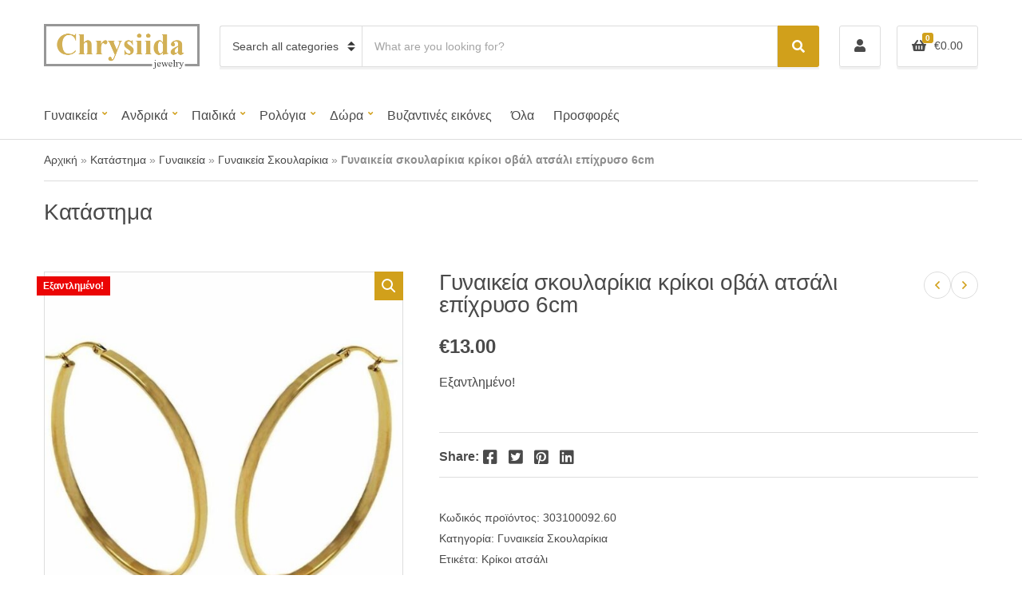

--- FILE ---
content_type: text/html; charset=UTF-8
request_url: https://chrysiida.gr/product/gynaikeia-skoylarikia-krikoi-oval-atsali-epichryso-6cm/
body_size: 22584
content:
<!doctype html>
<html lang="el">
<head>
	<meta charset="UTF-8">
	<meta name="viewport" content="width=device-width, initial-scale=1">
	<meta name='robots' content='index, follow, max-image-preview:large, max-snippet:-1, max-video-preview:-1' />
<!-- Google tag (gtag.js) consent mode dataLayer added by Site Kit -->
<script id="google_gtagjs-js-consent-mode-data-layer">
window.dataLayer = window.dataLayer || [];function gtag(){dataLayer.push(arguments);}
gtag('consent', 'default', {"ad_personalization":"denied","ad_storage":"denied","ad_user_data":"denied","analytics_storage":"denied","functionality_storage":"denied","security_storage":"denied","personalization_storage":"denied","region":["AT","BE","BG","CH","CY","CZ","DE","DK","EE","ES","FI","FR","GB","GR","HR","HU","IE","IS","IT","LI","LT","LU","LV","MT","NL","NO","PL","PT","RO","SE","SI","SK"],"wait_for_update":500});
window._googlesitekitConsentCategoryMap = {"statistics":["analytics_storage"],"marketing":["ad_storage","ad_user_data","ad_personalization"],"functional":["functionality_storage","security_storage"],"preferences":["personalization_storage"]};
window._googlesitekitConsents = {"ad_personalization":"denied","ad_storage":"denied","ad_user_data":"denied","analytics_storage":"denied","functionality_storage":"denied","security_storage":"denied","personalization_storage":"denied","region":["AT","BE","BG","CH","CY","CZ","DE","DK","EE","ES","FI","FR","GB","GR","HR","HU","IE","IS","IT","LI","LT","LU","LV","MT","NL","NO","PL","PT","RO","SE","SI","SK"],"wait_for_update":500};
</script>
<!-- End Google tag (gtag.js) consent mode dataLayer added by Site Kit -->

	<!-- This site is optimized with the Yoast SEO plugin v26.5 - https://yoast.com/wordpress/plugins/seo/ -->
	<title>Γυναικεία σκουλαρίκια κρίκοι οβάλ ατσάλι επίχρυσο 6cm - Chrysiida Jewelry - Κοσμήματα Χρυσηίδα</title>
	<meta name="description" content="Γυναικεία σκουλαρίκια κρίκοι οβάλ ατσάλι επίχρυσο 6cm.Τους κρίκους μπορείτε να τους συνδυάσετε με όλα τα στυλ και όλες τις ώρες τις ημέρας." />
	<link rel="canonical" href="https://chrysiida.gr/product/gynaikeia-skoylarikia-krikoi-oval-atsali-epichryso-6cm/" />
	<meta property="og:locale" content="el_GR" />
	<meta property="og:type" content="article" />
	<meta property="og:title" content="Γυναικεία σκουλαρίκια κρίκοι οβάλ ατσάλι επίχρυσο 6cm - Chrysiida Jewelry - Κοσμήματα Χρυσηίδα" />
	<meta property="og:description" content="Γυναικεία σκουλαρίκια κρίκοι οβάλ ατσάλι επίχρυσο 6cm.Τους κρίκους μπορείτε να τους συνδυάσετε με όλα τα στυλ και όλες τις ώρες τις ημέρας." />
	<meta property="og:url" content="https://chrysiida.gr/product/gynaikeia-skoylarikia-krikoi-oval-atsali-epichryso-6cm/" />
	<meta property="og:site_name" content="Chrysiida Jewelry - Κοσμήματα Χρυσηίδα" />
	<meta property="article:publisher" content="https://www.facebook.com/chrysiida.gr/" />
	<meta property="article:modified_time" content="2021-12-16T06:58:11+00:00" />
	<meta property="og:image" content="https://i0.wp.com/chrysiida.gr/wp-content/uploads/2020/03/303100092.60.jpg?fit=612%2C612&ssl=1" />
	<meta property="og:image:width" content="612" />
	<meta property="og:image:height" content="612" />
	<meta property="og:image:type" content="image/jpeg" />
	<meta name="twitter:card" content="summary_large_image" />
	<meta name="twitter:label1" content="Εκτιμώμενος χρόνος ανάγνωσης" />
	<meta name="twitter:data1" content="1 λεπτό" />
	<script type="application/ld+json" class="yoast-schema-graph">{"@context":"https://schema.org","@graph":[{"@type":"WebPage","@id":"https://chrysiida.gr/product/gynaikeia-skoylarikia-krikoi-oval-atsali-epichryso-6cm/","url":"https://chrysiida.gr/product/gynaikeia-skoylarikia-krikoi-oval-atsali-epichryso-6cm/","name":"Γυναικεία σκουλαρίκια κρίκοι οβάλ ατσάλι επίχρυσο 6cm - Chrysiida Jewelry - Κοσμήματα Χρυσηίδα","isPartOf":{"@id":"https://chrysiida.gr/#website"},"primaryImageOfPage":{"@id":"https://chrysiida.gr/product/gynaikeia-skoylarikia-krikoi-oval-atsali-epichryso-6cm/#primaryimage"},"image":{"@id":"https://chrysiida.gr/product/gynaikeia-skoylarikia-krikoi-oval-atsali-epichryso-6cm/#primaryimage"},"thumbnailUrl":"https://chrysiida.gr/wp-content/uploads/2020/03/303100092.60.jpg","datePublished":"2020-03-14T20:24:34+00:00","dateModified":"2021-12-16T06:58:11+00:00","description":"Γυναικεία σκουλαρίκια κρίκοι οβάλ ατσάλι επίχρυσο 6cm.Τους κρίκους μπορείτε να τους συνδυάσετε με όλα τα στυλ και όλες τις ώρες τις ημέρας.","breadcrumb":{"@id":"https://chrysiida.gr/product/gynaikeia-skoylarikia-krikoi-oval-atsali-epichryso-6cm/#breadcrumb"},"inLanguage":"el","potentialAction":[{"@type":"ReadAction","target":["https://chrysiida.gr/product/gynaikeia-skoylarikia-krikoi-oval-atsali-epichryso-6cm/"]}]},{"@type":"ImageObject","inLanguage":"el","@id":"https://chrysiida.gr/product/gynaikeia-skoylarikia-krikoi-oval-atsali-epichryso-6cm/#primaryimage","url":"https://chrysiida.gr/wp-content/uploads/2020/03/303100092.60.jpg","contentUrl":"https://chrysiida.gr/wp-content/uploads/2020/03/303100092.60.jpg","width":612,"height":612},{"@type":"BreadcrumbList","@id":"https://chrysiida.gr/product/gynaikeia-skoylarikia-krikoi-oval-atsali-epichryso-6cm/#breadcrumb","itemListElement":[{"@type":"ListItem","position":1,"name":"Αρχική","item":"https://chrysiida.gr/"},{"@type":"ListItem","position":2,"name":"Κατάστημα","item":"https://chrysiida.gr/katastima/"},{"@type":"ListItem","position":3,"name":"Γυναικεία","item":"https://chrysiida.gr/product-category/gynaikeia-kosmimata/"},{"@type":"ListItem","position":4,"name":"Γυναικεία Σκουλαρίκια","item":"https://chrysiida.gr/product-category/gynaikeia-kosmimata/gynaikeia-skoylarikia/"},{"@type":"ListItem","position":5,"name":"Γυναικεία σκουλαρίκια κρίκοι οβάλ ατσάλι επίχρυσο 6cm"}]},{"@type":"WebSite","@id":"https://chrysiida.gr/#website","url":"https://chrysiida.gr/","name":"Chrysiida Jewelry - Κοσμήματα Χρυσηίδα","description":"Εδώ δημιουργούμε χειροποίητα κοσμήματα εμπνευσμένα από την φύση των Κυθήρων και τον αρχαίο ελληνικό πολιτισμό.","publisher":{"@id":"https://chrysiida.gr/#organization"},"potentialAction":[{"@type":"SearchAction","target":{"@type":"EntryPoint","urlTemplate":"https://chrysiida.gr/?s={search_term_string}"},"query-input":{"@type":"PropertyValueSpecification","valueRequired":true,"valueName":"search_term_string"}}],"inLanguage":"el"},{"@type":"Organization","@id":"https://chrysiida.gr/#organization","name":"Chrysiida Jewelry - Κοσμήματα Χρυσηΐδα","url":"https://chrysiida.gr/","logo":{"@type":"ImageObject","inLanguage":"el","@id":"https://chrysiida.gr/#/schema/logo/image/","url":"https://i0.wp.com/chrysiida.gr/wp-content/uploads/2019/07/chrysiida-co.jpg?fit=640%2C480&ssl=1","contentUrl":"https://i0.wp.com/chrysiida.gr/wp-content/uploads/2019/07/chrysiida-co.jpg?fit=640%2C480&ssl=1","width":640,"height":480,"caption":"Chrysiida Jewelry - Κοσμήματα Χρυσηΐδα"},"image":{"@id":"https://chrysiida.gr/#/schema/logo/image/"},"sameAs":["https://www.facebook.com/chrysiida.gr/","https://www.instagram.com/chrysiida_gr/"]}]}</script>
	<!-- / Yoast SEO plugin. -->


<link rel='dns-prefetch' href='//www.googletagmanager.com' />
<link rel="alternate" title="oEmbed (JSON)" type="application/json+oembed" href="https://chrysiida.gr/wp-json/oembed/1.0/embed?url=https%3A%2F%2Fchrysiida.gr%2Fproduct%2Fgynaikeia-skoylarikia-krikoi-oval-atsali-epichryso-6cm%2F" />
<link rel="alternate" title="oEmbed (XML)" type="text/xml+oembed" href="https://chrysiida.gr/wp-json/oembed/1.0/embed?url=https%3A%2F%2Fchrysiida.gr%2Fproduct%2Fgynaikeia-skoylarikia-krikoi-oval-atsali-epichryso-6cm%2F&#038;format=xml" />
<style id='wp-img-auto-sizes-contain-inline-css'>
img:is([sizes=auto i],[sizes^="auto," i]){contain-intrinsic-size:3000px 1500px}
/*# sourceURL=wp-img-auto-sizes-contain-inline-css */
</style>
<style id='wp-emoji-styles-inline-css'>

	img.wp-smiley, img.emoji {
		display: inline !important;
		border: none !important;
		box-shadow: none !important;
		height: 1em !important;
		width: 1em !important;
		margin: 0 0.07em !important;
		vertical-align: -0.1em !important;
		background: none !important;
		padding: 0 !important;
	}
/*# sourceURL=wp-emoji-styles-inline-css */
</style>
<style id='wp-block-library-inline-css'>
:root{--wp-block-synced-color:#7a00df;--wp-block-synced-color--rgb:122,0,223;--wp-bound-block-color:var(--wp-block-synced-color);--wp-editor-canvas-background:#ddd;--wp-admin-theme-color:#007cba;--wp-admin-theme-color--rgb:0,124,186;--wp-admin-theme-color-darker-10:#006ba1;--wp-admin-theme-color-darker-10--rgb:0,107,160.5;--wp-admin-theme-color-darker-20:#005a87;--wp-admin-theme-color-darker-20--rgb:0,90,135;--wp-admin-border-width-focus:2px}@media (min-resolution:192dpi){:root{--wp-admin-border-width-focus:1.5px}}.wp-element-button{cursor:pointer}:root .has-very-light-gray-background-color{background-color:#eee}:root .has-very-dark-gray-background-color{background-color:#313131}:root .has-very-light-gray-color{color:#eee}:root .has-very-dark-gray-color{color:#313131}:root .has-vivid-green-cyan-to-vivid-cyan-blue-gradient-background{background:linear-gradient(135deg,#00d084,#0693e3)}:root .has-purple-crush-gradient-background{background:linear-gradient(135deg,#34e2e4,#4721fb 50%,#ab1dfe)}:root .has-hazy-dawn-gradient-background{background:linear-gradient(135deg,#faaca8,#dad0ec)}:root .has-subdued-olive-gradient-background{background:linear-gradient(135deg,#fafae1,#67a671)}:root .has-atomic-cream-gradient-background{background:linear-gradient(135deg,#fdd79a,#004a59)}:root .has-nightshade-gradient-background{background:linear-gradient(135deg,#330968,#31cdcf)}:root .has-midnight-gradient-background{background:linear-gradient(135deg,#020381,#2874fc)}:root{--wp--preset--font-size--normal:16px;--wp--preset--font-size--huge:42px}.has-regular-font-size{font-size:1em}.has-larger-font-size{font-size:2.625em}.has-normal-font-size{font-size:var(--wp--preset--font-size--normal)}.has-huge-font-size{font-size:var(--wp--preset--font-size--huge)}.has-text-align-center{text-align:center}.has-text-align-left{text-align:left}.has-text-align-right{text-align:right}.has-fit-text{white-space:nowrap!important}#end-resizable-editor-section{display:none}.aligncenter{clear:both}.items-justified-left{justify-content:flex-start}.items-justified-center{justify-content:center}.items-justified-right{justify-content:flex-end}.items-justified-space-between{justify-content:space-between}.screen-reader-text{border:0;clip-path:inset(50%);height:1px;margin:-1px;overflow:hidden;padding:0;position:absolute;width:1px;word-wrap:normal!important}.screen-reader-text:focus{background-color:#ddd;clip-path:none;color:#444;display:block;font-size:1em;height:auto;left:5px;line-height:normal;padding:15px 23px 14px;text-decoration:none;top:5px;width:auto;z-index:100000}html :where(.has-border-color){border-style:solid}html :where([style*=border-top-color]){border-top-style:solid}html :where([style*=border-right-color]){border-right-style:solid}html :where([style*=border-bottom-color]){border-bottom-style:solid}html :where([style*=border-left-color]){border-left-style:solid}html :where([style*=border-width]){border-style:solid}html :where([style*=border-top-width]){border-top-style:solid}html :where([style*=border-right-width]){border-right-style:solid}html :where([style*=border-bottom-width]){border-bottom-style:solid}html :where([style*=border-left-width]){border-left-style:solid}html :where(img[class*=wp-image-]){height:auto;max-width:100%}:where(figure){margin:0 0 1em}html :where(.is-position-sticky){--wp-admin--admin-bar--position-offset:var(--wp-admin--admin-bar--height,0px)}@media screen and (max-width:600px){html :where(.is-position-sticky){--wp-admin--admin-bar--position-offset:0px}}

/*# sourceURL=wp-block-library-inline-css */
</style><link rel='stylesheet' id='wc-blocks-style-css' href='https://chrysiida.gr/wp-content/plugins/woocommerce/assets/client/blocks/wc-blocks.css?ver=wc-10.4.3' media='all' />
<style id='global-styles-inline-css'>
:root{--wp--preset--aspect-ratio--square: 1;--wp--preset--aspect-ratio--4-3: 4/3;--wp--preset--aspect-ratio--3-4: 3/4;--wp--preset--aspect-ratio--3-2: 3/2;--wp--preset--aspect-ratio--2-3: 2/3;--wp--preset--aspect-ratio--16-9: 16/9;--wp--preset--aspect-ratio--9-16: 9/16;--wp--preset--color--black: #000000;--wp--preset--color--cyan-bluish-gray: #abb8c3;--wp--preset--color--white: #ffffff;--wp--preset--color--pale-pink: #f78da7;--wp--preset--color--vivid-red: #cf2e2e;--wp--preset--color--luminous-vivid-orange: #ff6900;--wp--preset--color--luminous-vivid-amber: #fcb900;--wp--preset--color--light-green-cyan: #7bdcb5;--wp--preset--color--vivid-green-cyan: #00d084;--wp--preset--color--pale-cyan-blue: #8ed1fc;--wp--preset--color--vivid-cyan-blue: #0693e3;--wp--preset--color--vivid-purple: #9b51e0;--wp--preset--color--theme-primary: #ea2c2c;--wp--preset--color--theme-dark-gray: #4A4A4A;--wp--preset--color--theme-medium-gray: #8E8E8E;--wp--preset--color--theme-light-gray: #DDDDDD;--wp--preset--gradient--vivid-cyan-blue-to-vivid-purple: linear-gradient(135deg,rgb(6,147,227) 0%,rgb(155,81,224) 100%);--wp--preset--gradient--light-green-cyan-to-vivid-green-cyan: linear-gradient(135deg,rgb(122,220,180) 0%,rgb(0,208,130) 100%);--wp--preset--gradient--luminous-vivid-amber-to-luminous-vivid-orange: linear-gradient(135deg,rgb(252,185,0) 0%,rgb(255,105,0) 100%);--wp--preset--gradient--luminous-vivid-orange-to-vivid-red: linear-gradient(135deg,rgb(255,105,0) 0%,rgb(207,46,46) 100%);--wp--preset--gradient--very-light-gray-to-cyan-bluish-gray: linear-gradient(135deg,rgb(238,238,238) 0%,rgb(169,184,195) 100%);--wp--preset--gradient--cool-to-warm-spectrum: linear-gradient(135deg,rgb(74,234,220) 0%,rgb(151,120,209) 20%,rgb(207,42,186) 40%,rgb(238,44,130) 60%,rgb(251,105,98) 80%,rgb(254,248,76) 100%);--wp--preset--gradient--blush-light-purple: linear-gradient(135deg,rgb(255,206,236) 0%,rgb(152,150,240) 100%);--wp--preset--gradient--blush-bordeaux: linear-gradient(135deg,rgb(254,205,165) 0%,rgb(254,45,45) 50%,rgb(107,0,62) 100%);--wp--preset--gradient--luminous-dusk: linear-gradient(135deg,rgb(255,203,112) 0%,rgb(199,81,192) 50%,rgb(65,88,208) 100%);--wp--preset--gradient--pale-ocean: linear-gradient(135deg,rgb(255,245,203) 0%,rgb(182,227,212) 50%,rgb(51,167,181) 100%);--wp--preset--gradient--electric-grass: linear-gradient(135deg,rgb(202,248,128) 0%,rgb(113,206,126) 100%);--wp--preset--gradient--midnight: linear-gradient(135deg,rgb(2,3,129) 0%,rgb(40,116,252) 100%);--wp--preset--font-size--small: 13px;--wp--preset--font-size--medium: 20px;--wp--preset--font-size--large: 36px;--wp--preset--font-size--x-large: 42px;--wp--preset--spacing--20: 0.44rem;--wp--preset--spacing--30: 0.67rem;--wp--preset--spacing--40: 1rem;--wp--preset--spacing--50: 1.5rem;--wp--preset--spacing--60: 2.25rem;--wp--preset--spacing--70: 3.38rem;--wp--preset--spacing--80: 5.06rem;--wp--preset--shadow--natural: 6px 6px 9px rgba(0, 0, 0, 0.2);--wp--preset--shadow--deep: 12px 12px 50px rgba(0, 0, 0, 0.4);--wp--preset--shadow--sharp: 6px 6px 0px rgba(0, 0, 0, 0.2);--wp--preset--shadow--outlined: 6px 6px 0px -3px rgb(255, 255, 255), 6px 6px rgb(0, 0, 0);--wp--preset--shadow--crisp: 6px 6px 0px rgb(0, 0, 0);}:where(.is-layout-flex){gap: 0.5em;}:where(.is-layout-grid){gap: 0.5em;}body .is-layout-flex{display: flex;}.is-layout-flex{flex-wrap: wrap;align-items: center;}.is-layout-flex > :is(*, div){margin: 0;}body .is-layout-grid{display: grid;}.is-layout-grid > :is(*, div){margin: 0;}:where(.wp-block-columns.is-layout-flex){gap: 2em;}:where(.wp-block-columns.is-layout-grid){gap: 2em;}:where(.wp-block-post-template.is-layout-flex){gap: 1.25em;}:where(.wp-block-post-template.is-layout-grid){gap: 1.25em;}.has-black-color{color: var(--wp--preset--color--black) !important;}.has-cyan-bluish-gray-color{color: var(--wp--preset--color--cyan-bluish-gray) !important;}.has-white-color{color: var(--wp--preset--color--white) !important;}.has-pale-pink-color{color: var(--wp--preset--color--pale-pink) !important;}.has-vivid-red-color{color: var(--wp--preset--color--vivid-red) !important;}.has-luminous-vivid-orange-color{color: var(--wp--preset--color--luminous-vivid-orange) !important;}.has-luminous-vivid-amber-color{color: var(--wp--preset--color--luminous-vivid-amber) !important;}.has-light-green-cyan-color{color: var(--wp--preset--color--light-green-cyan) !important;}.has-vivid-green-cyan-color{color: var(--wp--preset--color--vivid-green-cyan) !important;}.has-pale-cyan-blue-color{color: var(--wp--preset--color--pale-cyan-blue) !important;}.has-vivid-cyan-blue-color{color: var(--wp--preset--color--vivid-cyan-blue) !important;}.has-vivid-purple-color{color: var(--wp--preset--color--vivid-purple) !important;}.has-black-background-color{background-color: var(--wp--preset--color--black) !important;}.has-cyan-bluish-gray-background-color{background-color: var(--wp--preset--color--cyan-bluish-gray) !important;}.has-white-background-color{background-color: var(--wp--preset--color--white) !important;}.has-pale-pink-background-color{background-color: var(--wp--preset--color--pale-pink) !important;}.has-vivid-red-background-color{background-color: var(--wp--preset--color--vivid-red) !important;}.has-luminous-vivid-orange-background-color{background-color: var(--wp--preset--color--luminous-vivid-orange) !important;}.has-luminous-vivid-amber-background-color{background-color: var(--wp--preset--color--luminous-vivid-amber) !important;}.has-light-green-cyan-background-color{background-color: var(--wp--preset--color--light-green-cyan) !important;}.has-vivid-green-cyan-background-color{background-color: var(--wp--preset--color--vivid-green-cyan) !important;}.has-pale-cyan-blue-background-color{background-color: var(--wp--preset--color--pale-cyan-blue) !important;}.has-vivid-cyan-blue-background-color{background-color: var(--wp--preset--color--vivid-cyan-blue) !important;}.has-vivid-purple-background-color{background-color: var(--wp--preset--color--vivid-purple) !important;}.has-black-border-color{border-color: var(--wp--preset--color--black) !important;}.has-cyan-bluish-gray-border-color{border-color: var(--wp--preset--color--cyan-bluish-gray) !important;}.has-white-border-color{border-color: var(--wp--preset--color--white) !important;}.has-pale-pink-border-color{border-color: var(--wp--preset--color--pale-pink) !important;}.has-vivid-red-border-color{border-color: var(--wp--preset--color--vivid-red) !important;}.has-luminous-vivid-orange-border-color{border-color: var(--wp--preset--color--luminous-vivid-orange) !important;}.has-luminous-vivid-amber-border-color{border-color: var(--wp--preset--color--luminous-vivid-amber) !important;}.has-light-green-cyan-border-color{border-color: var(--wp--preset--color--light-green-cyan) !important;}.has-vivid-green-cyan-border-color{border-color: var(--wp--preset--color--vivid-green-cyan) !important;}.has-pale-cyan-blue-border-color{border-color: var(--wp--preset--color--pale-cyan-blue) !important;}.has-vivid-cyan-blue-border-color{border-color: var(--wp--preset--color--vivid-cyan-blue) !important;}.has-vivid-purple-border-color{border-color: var(--wp--preset--color--vivid-purple) !important;}.has-vivid-cyan-blue-to-vivid-purple-gradient-background{background: var(--wp--preset--gradient--vivid-cyan-blue-to-vivid-purple) !important;}.has-light-green-cyan-to-vivid-green-cyan-gradient-background{background: var(--wp--preset--gradient--light-green-cyan-to-vivid-green-cyan) !important;}.has-luminous-vivid-amber-to-luminous-vivid-orange-gradient-background{background: var(--wp--preset--gradient--luminous-vivid-amber-to-luminous-vivid-orange) !important;}.has-luminous-vivid-orange-to-vivid-red-gradient-background{background: var(--wp--preset--gradient--luminous-vivid-orange-to-vivid-red) !important;}.has-very-light-gray-to-cyan-bluish-gray-gradient-background{background: var(--wp--preset--gradient--very-light-gray-to-cyan-bluish-gray) !important;}.has-cool-to-warm-spectrum-gradient-background{background: var(--wp--preset--gradient--cool-to-warm-spectrum) !important;}.has-blush-light-purple-gradient-background{background: var(--wp--preset--gradient--blush-light-purple) !important;}.has-blush-bordeaux-gradient-background{background: var(--wp--preset--gradient--blush-bordeaux) !important;}.has-luminous-dusk-gradient-background{background: var(--wp--preset--gradient--luminous-dusk) !important;}.has-pale-ocean-gradient-background{background: var(--wp--preset--gradient--pale-ocean) !important;}.has-electric-grass-gradient-background{background: var(--wp--preset--gradient--electric-grass) !important;}.has-midnight-gradient-background{background: var(--wp--preset--gradient--midnight) !important;}.has-small-font-size{font-size: var(--wp--preset--font-size--small) !important;}.has-medium-font-size{font-size: var(--wp--preset--font-size--medium) !important;}.has-large-font-size{font-size: var(--wp--preset--font-size--large) !important;}.has-x-large-font-size{font-size: var(--wp--preset--font-size--x-large) !important;}
/*# sourceURL=global-styles-inline-css */
</style>

<style id='classic-theme-styles-inline-css'>
/*! This file is auto-generated */
.wp-block-button__link{color:#fff;background-color:#32373c;border-radius:9999px;box-shadow:none;text-decoration:none;padding:calc(.667em + 2px) calc(1.333em + 2px);font-size:1.125em}.wp-block-file__button{background:#32373c;color:#fff;text-decoration:none}
/*# sourceURL=/wp-includes/css/classic-themes.min.css */
</style>
<link rel='stylesheet' id='contact-form-7-css' href='https://chrysiida.gr/wp-content/plugins/contact-form-7/includes/css/styles.css?ver=6.1.4' media='all' />
<link rel='stylesheet' id='grmlt-plugin-css' href='https://chrysiida.gr/wp-content/plugins/greek-multi-tool/public/css/grmlt-plugin-public.css?ver=2.4.0' media='all' />
<link rel='stylesheet' id='gutenbee-animations-css' href='https://chrysiida.gr/wp-content/plugins/gutenbee/build/gutenbee.animations.css?ver=2.19.1' media='all' />
<link rel='stylesheet' id='ignition-icons-css' href='https://chrysiida.gr/wp-content/plugins/ignition/inc/assets/vendor/ignition-icons/css/ignition-icons.min.css?ver=3.4.3' media='all' />
<link rel='stylesheet' id='ignition-style-css' href='https://chrysiida.gr/wp-content/plugins/ignition/inc/assets/css/style.min.css?ver=3.4.3' media='all' />
<link rel='stylesheet' id='ignition-woocommerce-css' href='https://chrysiida.gr/wp-content/plugins/ignition/inc/assets/css/woocommerce.min.css?ver=3.4.3' media='all' />
<link rel='stylesheet' id='ignition-vendor-contact-forms-css' href='https://chrysiida.gr/wp-content/plugins/ignition/inc/assets/css/vendor/contact-forms/contact-forms.min.css?ver=3.4.3' media='all' />
<link rel='stylesheet' id='ignition-contact-forms-css' href='https://chrysiida.gr/wp-content/plugins/ignition/inc/assets/css/contact-forms.min.css?ver=3.4.3' media='all' />
<link rel='stylesheet' id='ignition-maxslider-css' href='https://chrysiida.gr/wp-content/plugins/ignition/inc/assets/css/maxslider.min.css?ver=3.4.3' media='all' />
<link rel='stylesheet' id='wcsob-css' href='https://chrysiida.gr/wp-content/plugins/sold-out-badge-for-woocommerce//style.css?ver=ba6cf615aac27812f50b0e2d7c1a3eed' media='all' />
<style id='wcsob-inline-css'>
.wcsob_soldout { color: #ffffff;background: #EB0505;font-size: 12px;padding-top: 3px;padding-right: 8px;padding-bottom: 3px;padding-left: 8px;font-weight: bold;width: auto;height: auto;border-radius: 0px;z-index: 9999;text-align: center;position: absolute;top: 6px;right: auto;bottom: auto;left: 6px; }.single-product .wcsob_soldout { top: 6px;right: auto;bottom: auto;left: 6px; }
/*# sourceURL=wcsob-inline-css */
</style>
<link rel='stylesheet' id='photoswipe-css' href='https://chrysiida.gr/wp-content/plugins/woocommerce/assets/css/photoswipe/photoswipe.min.css?ver=10.4.3' media='all' />
<link rel='stylesheet' id='photoswipe-default-skin-css' href='https://chrysiida.gr/wp-content/plugins/woocommerce/assets/css/photoswipe/default-skin/default-skin.min.css?ver=10.4.3' media='all' />
<style id='woocommerce-inline-inline-css'>
.woocommerce form .form-row .required { visibility: visible; }
/*# sourceURL=woocommerce-inline-inline-css */
</style>
<link rel='stylesheet' id='cmplz-general-css' href='https://chrysiida.gr/wp-content/plugins/complianz-gdpr/assets/css/cookieblocker.min.css?ver=1764864382' media='all' />
<link rel='stylesheet' id='slick-css' href='https://chrysiida.gr/wp-content/plugins/maxslider/assets/vendor/slick/slick.css?ver=1.6.0' media='all' />
<link rel='stylesheet' id='maxslider-css' href='https://chrysiida.gr/wp-content/plugins/maxslider/assets/css/maxslider.css?ver=1.2.4' media='all' />
<link rel='stylesheet' id='ignition-decorist-style-css' href='https://chrysiida.gr/wp-content/themes/ignition-decorist/style.min.css?ver=1.5.2' media='all' />
<link rel='stylesheet' id='ignition-decorist-woocommerce-css' href='https://chrysiida.gr/wp-content/themes/ignition-decorist/inc/assets/css/woocommerce.min.css?ver=1.5.2' media='all' />
<link rel='stylesheet' id='ignition-decorist-maxslider-css' href='https://chrysiida.gr/wp-content/themes/ignition-decorist/inc/assets/css/maxslider.min.css?ver=1.5.2' media='all' />
<style id='ignition-decorist-generated-styles-inline-css'>
:root { --ignition-body-background-color: #ffffff; --ignition-primary-color: #d1a01b; --ignition-text-color: #4A4A4A; --ignition-secondary-text-color: #8E8E8E; --ignition-headings-color: #4A4A4A; --ignition-border-color: #DDDDDD; --ignition-forms-background-color: #ffffff; --ignition-forms-border-color: #dddddd; --ignition-forms-text-color: #4A4A4A; --ignition-buttons-background-color: #d1a01b; --ignition-buttons-text-color: #ffffff; --ignition-buttons-border-color: #d1a01b; --ignition-primary-font-family: Open Sans; --ignition-secondary-font-family: Open Sans; --ignition-top-bar-background-color: #f9f9f9; --ignition-top-bar-text-color: #4A4A4A; --ignition-top-bar-border-color: #DDDDDD; --ignition-top-bar-transparent-text-color: #ffffff; --ignition-top-bar-transparent-border-color: rgba(255, 255, 255, 0.1); --ignition-header-background-color: #ffffff; --ignition-header-text-color: #4A4A4A; --ignition-header-border-color: #DDDDDD; --ignition-header-submenu-background-color: #ffffff; --ignition-header-submenu-text-color: #4A4A4A; --ignition-header-transparent-text-color: #ffffff; --ignition-header-transparent-border-color: rgba(255, 255, 255, 0.1); --ignition-header-transparent-submenu-bg-color: #ffffff; --ignition-header-transparent-submenu-text-color: #4A4A4A; --ignition-header-sticky-background-color: #ffffff; --ignition-header-sticky-text-color: #4A4A4A; --ignition-header-sticky-border-color: #DDDDDD; --ignition-header-sticky-submenu-background-color: #ffffff; --ignition-header-sticky-submenu-text-color: #4A4A4A; --ignition-mobile-nav-background-color: #ffffff; --ignition-mobile-nav-text-color: #4A4A4A; --ignition-mobile-nav-border-color: #DDDDDD; --ignition-hero-background-color: #f5f5f5; --ignition-hero-primary-text-color: #4A4A4A; --ignition-hero-secondary-text-color: #4A4A4A; --ignition-footer-background-color: #f9f9f9; --ignition-footer-border-color: #DDDDDD; --ignition-footer-title-color: #4A4A4A; --ignition-footer-text-color: #4A4A4A; --ignition-footer-credits-background-color: #f9f9f9; --ignition-footer-credits-text-color: #4A4A4A; --ignition-footer-credits-link-color: #4A4A4A; --ignition-footer-credits-border-color: #DDDDDD; } @media (min-width: calc(1320px + 60px)) { .container, .theme-grid > .wp-block-gutenbee-container-inner, .alignwide .maxslider-slide-content, .alignfull .maxslider-slide-content { width: 1320px; max-width: 100%; } [class*="-template-fullwidth-narrow"] .alignwide { width: calc(1320px - 30px); } .theme-grid > .wp-block-gutenbee-container-inner { padding-left: 15px; padding-right: 15px; } } html { font-size: 16px; } body { font-family: sans-serif; font-weight: 400; font-size: 16px; line-height: 1.5; text-transform: none; letter-spacing: 0em; } h1, h2, h3, h4, h5, h6, .ignition-slideshow .maxslider-slide-title, .maxslider-slide-title { font-family: sans-serif; font-weight: 400; } .navigation-main { font-family: sans-serif; font-weight: 400; font-size: 16px; line-height: 1.25; text-transform: none; letter-spacing: 0em; } .page-hero-title, .page-title { font-family: sans-serif; font-weight: 400; } h1,.page-hero-title,.page-title { font-size: 28px; line-height: 1.15; text-transform: none; letter-spacing: -0.01em; } h2, .wc-block-grid__product-title { font-size: 24px; line-height: 1.15; text-transform: none; letter-spacing: -0.01em; } h3 { font-size: 24px; line-height: 1.2; text-transform: none; letter-spacing: -0.01em; } h4 { font-size: 22px; line-height: 1.25; text-transform: none; letter-spacing: -0.01em; } h5 { font-size: 18px; line-height: 1.25; text-transform: none; letter-spacing: -0.01em; } h6 { font-size: 16px; line-height: 1.32; text-transform: none; letter-spacing: -0.01em; } .widget-title { font-size: 18px; line-height: 1.2; text-transform: none; letter-spacing: -0.01em; } .widget { font-size: 16px; line-height: 1.5; text-transform: none; letter-spacing: 0em; } .btn, .button, .gutenbee-block-button-link, .wp-block-button__link, .comment-reply-link, .ci-item-filter, .maxslider-slide .maxslider-btn, .added_to_cart, input[type="submit"], input[type="reset"], button[type="submit"] { font-family: sans-serif; font-weight: 400; font-size: 16px; line-height: 1.25; text-transform: none; letter-spacing: 0em; } @media (max-width: 991px) { #mobilemenu { display: block; } .head-content-slot-mobile-nav { display: inline-block; } .nav { display: none; } .head-mast-inner { flex-wrap: wrap; margin: 0; padding: 15px 0; } .head-mast-inner .head-content-slot { margin: 0; } .head-mast-inner .head-content-slot-end { margin-left: auto; } .rtl .head-mast-inner .head-content-slot-end { margin-left: 0; margin-right: auto; } .head-mast-inner .head-content-slot-end .head-content-slot-item { margin-left: 5px; } .rtl .head-mast-inner .head-content-slot-end .head-content-slot-item { margin-left: 0; margin-right: 5px; } .site-branding { margin: 0 15px 0 0; width: auto; max-width: 140px; flex: none; } .rtl .site-branding { margin: 0 0 0 15px; } .site-logo { font-size: 26px; } .site-tagline { display: none; } .head-mast-inner .head-content-slot-search-bar { width: 100%; flex: none; order: 10; margin-top: 10px; } .head-mast-inner .head-content-slot-item { margin: 0; } .header-mini-cart-trigger .amount { display: none; } .head-mast-navigation-sticky-container { display: none; } } @media (min-width: 992px) { .page-hero { height: 300px; } } @media (min-width: 576px) and (max-width: 991px) { .page-hero { height: 300px; } } @media (max-width: 575px) { .page-hero { height: 300px; } } 
/*# sourceURL=ignition-decorist-generated-styles-inline-css */
</style>
<script src="https://chrysiida.gr/wp-includes/js/jquery/jquery.min.js?ver=3.7.1" id="jquery-core-js"></script>
<script src="https://chrysiida.gr/wp-includes/js/jquery/jquery-migrate.min.js?ver=3.4.1" id="jquery-migrate-js"></script>
<script src="https://chrysiida.gr/wp-content/plugins/greek-multi-tool/public/js/grmlt-plugin-public.js?ver=2.4.0" id="grmlt-plugin-js"></script>
<script src="https://chrysiida.gr/wp-content/plugins/woocommerce/assets/js/jquery-blockui/jquery.blockUI.min.js?ver=2.7.0-wc.10.4.3" id="wc-jquery-blockui-js" data-wp-strategy="defer"></script>
<script id="wc-add-to-cart-js-extra">
var wc_add_to_cart_params = {"ajax_url":"/wp-admin/admin-ajax.php","wc_ajax_url":"/?wc-ajax=%%endpoint%%","i18n_view_cart":"\u039a\u03b1\u03bb\u03ac\u03b8\u03b9","cart_url":"https://chrysiida.gr/kalathi/","is_cart":"","cart_redirect_after_add":"no"};
//# sourceURL=wc-add-to-cart-js-extra
</script>
<script src="https://chrysiida.gr/wp-content/plugins/woocommerce/assets/js/frontend/add-to-cart.min.js?ver=10.4.3" id="wc-add-to-cart-js" defer data-wp-strategy="defer"></script>
<script src="https://chrysiida.gr/wp-content/plugins/woocommerce/assets/js/zoom/jquery.zoom.min.js?ver=1.7.21-wc.10.4.3" id="wc-zoom-js" defer data-wp-strategy="defer"></script>
<script src="https://chrysiida.gr/wp-content/plugins/woocommerce/assets/js/flexslider/jquery.flexslider.min.js?ver=2.7.2-wc.10.4.3" id="wc-flexslider-js" defer data-wp-strategy="defer"></script>
<script src="https://chrysiida.gr/wp-content/plugins/woocommerce/assets/js/photoswipe/photoswipe.min.js?ver=4.1.1-wc.10.4.3" id="wc-photoswipe-js" defer data-wp-strategy="defer"></script>
<script src="https://chrysiida.gr/wp-content/plugins/woocommerce/assets/js/photoswipe/photoswipe-ui-default.min.js?ver=4.1.1-wc.10.4.3" id="wc-photoswipe-ui-default-js" defer data-wp-strategy="defer"></script>
<script id="wc-single-product-js-extra">
var wc_single_product_params = {"i18n_required_rating_text":"\u03a0\u03b1\u03c1\u03b1\u03ba\u03b1\u03bb\u03bf\u03cd\u03bc\u03b5, \u03b5\u03c0\u03b9\u03bb\u03ad\u03be\u03c4\u03b5 \u03bc\u03af\u03b1 \u03b2\u03b1\u03b8\u03bc\u03bf\u03bb\u03bf\u03b3\u03af\u03b1","i18n_rating_options":["1 \u03b1\u03c0\u03cc 5 \u03b1\u03c3\u03c4\u03ad\u03c1\u03b9\u03b1","2 \u03b1\u03c0\u03cc 5 \u03b1\u03c3\u03c4\u03ad\u03c1\u03b9\u03b1","3 \u03b1\u03c0\u03cc 5 \u03b1\u03c3\u03c4\u03ad\u03c1\u03b9\u03b1","4 \u03b1\u03c0\u03cc 5 \u03b1\u03c3\u03c4\u03ad\u03c1\u03b9\u03b1","5 \u03b1\u03c0\u03cc 5 \u03b1\u03c3\u03c4\u03ad\u03c1\u03b9\u03b1"],"i18n_product_gallery_trigger_text":"View full-screen image gallery","review_rating_required":"yes","flexslider":{"rtl":false,"animation":"slide","smoothHeight":true,"directionNav":false,"controlNav":"thumbnails","slideshow":false,"animationSpeed":500,"animationLoop":false,"allowOneSlide":false},"zoom_enabled":"1","zoom_options":[],"photoswipe_enabled":"1","photoswipe_options":{"shareEl":false,"closeOnScroll":false,"history":false,"hideAnimationDuration":0,"showAnimationDuration":0},"flexslider_enabled":"1"};
//# sourceURL=wc-single-product-js-extra
</script>
<script src="https://chrysiida.gr/wp-content/plugins/woocommerce/assets/js/frontend/single-product.min.js?ver=10.4.3" id="wc-single-product-js" defer data-wp-strategy="defer"></script>
<script src="https://chrysiida.gr/wp-content/plugins/woocommerce/assets/js/js-cookie/js.cookie.min.js?ver=2.1.4-wc.10.4.3" id="wc-js-cookie-js" data-wp-strategy="defer"></script>
<script src="https://chrysiida.gr/wp-content/plugins/greek-multi-tool/admin/functions/function.js?ver=ba6cf615aac27812f50b0e2d7c1a3eed" id="grmlt_custom_js-js"></script>

<!-- Google tag (gtag.js) snippet added by Site Kit -->
<!-- Google Analytics snippet added by Site Kit -->
<script src="https://www.googletagmanager.com/gtag/js?id=GT-K4LJX34" id="google_gtagjs-js" async></script>
<script id="google_gtagjs-js-after">
window.dataLayer = window.dataLayer || [];function gtag(){dataLayer.push(arguments);}
gtag("set","linker",{"domains":["chrysiida.gr"]});
gtag("js", new Date());
gtag("set", "developer_id.dZTNiMT", true);
gtag("config", "GT-K4LJX34", {"googlesitekit_post_type":"product"});
 window._googlesitekit = window._googlesitekit || {}; window._googlesitekit.throttledEvents = []; window._googlesitekit.gtagEvent = (name, data) => { var key = JSON.stringify( { name, data } ); if ( !! window._googlesitekit.throttledEvents[ key ] ) { return; } window._googlesitekit.throttledEvents[ key ] = true; setTimeout( () => { delete window._googlesitekit.throttledEvents[ key ]; }, 5 ); gtag( "event", name, { ...data, event_source: "site-kit" } ); }; 
//# sourceURL=google_gtagjs-js-after
</script>
<link rel="https://api.w.org/" href="https://chrysiida.gr/wp-json/" /><link rel="alternate" title="JSON" type="application/json" href="https://chrysiida.gr/wp-json/wp/v2/product/10932" /><link rel="EditURI" type="application/rsd+xml" title="RSD" href="https://chrysiida.gr/xmlrpc.php?rsd" />

<link rel='shortlink' href='https://chrysiida.gr/?p=10932' />
<meta name="generator" content="Site Kit by Google 1.170.0" />	<noscript><style>.woocommerce-product-gallery{ opacity: 1 !important; }</style></noscript>
	<style>.recentcomments a{display:inline !important;padding:0 !important;margin:0 !important;}</style>
<!-- Google Tag Manager snippet added by Site Kit -->
<script>
			( function( w, d, s, l, i ) {
				w[l] = w[l] || [];
				w[l].push( {'gtm.start': new Date().getTime(), event: 'gtm.js'} );
				var f = d.getElementsByTagName( s )[0],
					j = d.createElement( s ), dl = l != 'dataLayer' ? '&l=' + l : '';
				j.async = true;
				j.src = 'https://www.googletagmanager.com/gtm.js?id=' + i + dl;
				f.parentNode.insertBefore( j, f );
			} )( window, document, 'script', 'dataLayer', 'GTM-P8WRTFV4' );
			
</script>

<!-- End Google Tag Manager snippet added by Site Kit -->
<link rel="icon" href="https://chrysiida.gr/wp-content/uploads/2019/05/cropped-c-90x90.png" sizes="32x32" />
<link rel="icon" href="https://chrysiida.gr/wp-content/uploads/2019/05/cropped-c-300x300.png" sizes="192x192" />
<link rel="apple-touch-icon" href="https://chrysiida.gr/wp-content/uploads/2019/05/cropped-c-300x300.png" />
<meta name="msapplication-TileImage" content="https://chrysiida.gr/wp-content/uploads/2019/05/cropped-c-300x300.png" />
		<style id="wp-custom-css">
			.term-decoration .page-hero::before {
	background-color: transparent;
}

.page-hero::before {
	background-color: transparent;
}
.grecaptcha-badge{
	visibility: collapse !important;  
}

.widget_product_categories .current-cat-parent > a, .widget_product_categories .current-cat > a{
 color:#d2b055;   
}
.widget_product_categories .current-cat > .count{
 background:#d2b055;   
}
.widget li:hover > .count{
 background:#d2b055;   
}
.social-icon:hover {
    border-color: #d2b055;
    color: #d2b055;
}

.variations td.label label {
    display: none;
}
pre {
    background-color: #fff;
    white-space: normal;
}

.main {
    padding: 25px;
}		</style>
		<link rel='stylesheet' id='ignition-shortcode-minicart-css' href='https://chrysiida.gr/wp-content/plugins/ignition/inc/assets/css/minicart.min.css?ver=3.4.3' media='all' />
</head>
<body class="wp-singular product-template-default single single-product postid-10932 wp-custom-logo wp-embed-responsive wp-theme-ignition-decorist theme-ignition-decorist ignition-header-type-normal ignition-page-title-bg-off ignition-page-title-normal-on ignition-page-title-subtitle-on ignition-page-breadcrumb-on ignition-site-layout-content_sidebar ignition-side-mode-site-layout-boxed ignition-top-bar-visible-off ignition-header-menu-layout-full_right ignition-header-fullwidth-off ignition-header-sticky-on ignition-header-sticky-type-permanent ignition-mobile-nav-slide-right-off ignition-page-title-horz-align-left ignition-blog-layout-content_sidebar ignition-blog-posts-layout-1col-horz ignition-footer-visible-on ignition-site-title-off ignition-site-description-off ignition-no-main-padding-off wcsob-outofstock-product woocommerce woocommerce-page woocommerce-no-js ignition-shop-layout-sidebar_content">
		<!-- Google Tag Manager (noscript) snippet added by Site Kit -->
		<noscript>
			<iframe src="https://www.googletagmanager.com/ns.html?id=GTM-P8WRTFV4" height="0" width="0" style="display:none;visibility:hidden"></iframe>
		</noscript>
		<!-- End Google Tag Manager (noscript) snippet added by Site Kit -->
		<div><a class="skip-link sr-only sr-only-focusable" href="#site-content">Skip to the content</a></div>
	
	<div class="page-wrap">

		
<header class="header header-sticky sticky-permanent header-theme header-normal"
        data-mobile-breakpoint="991"
>

	
	<div class="head-mast">

		
		<div class="container">
			<div class="row">
				<div class="col-12">
					<div class="head-mast-inner">
						<div class="head-content-slot-mobile-nav">
							
<a href="#mobilemenu" class="mobile-nav-trigger">
	<span class="ignition-icons ignition-icons-bars"></span>
	<span class="sr-only">
		Menu	</span>
</a>
						</div>

						
<div class="site-branding">
	<div class="site-logo"><a href="https://chrysiida.gr/" class="custom-logo-link" rel="home"><img width="380" height="110" src="https://chrysiida.gr/wp-content/uploads/2019/05/chrysiida-shop.png" class="custom-logo" alt="Chrysiida Jewelry &#8211; Κοσμήματα Χρυσηίδα" decoding="async"   /></a></div></div>

						<div class="head-content-slot head-content-slot-search-bar">
								<div class="head-search-form-wrap">
		<form class="category-search-form form-ajax-enabled" action="https://chrysiida.gr/" method="get">
			<label for="category-search-name" class="sr-only" >
				Category name			</label>

			<select  name='product_cat' id='category-search-name' class='category-search-select'>
	<option value=''>Search all categories</option>
	<option class="level-0" value="gynaikeia-kosmimata">Γυναικεία</option>
	<option class="level-1" value="gynaikeia-skoylarikia">&nbsp;&nbsp;&nbsp;Γυναικεία Σκουλαρίκια</option>
	<option class="level-1" value="gynaikeia-set">&nbsp;&nbsp;&nbsp;Γυναικεία Σετ</option>
	<option class="level-1" value="gynaikeia-vrachiolia">&nbsp;&nbsp;&nbsp;Γυναικεία Βραχιόλια</option>
	<option class="level-1" value="gynaikeia-dachtylidia">&nbsp;&nbsp;&nbsp;Γυναικεία Δαχτυλίδια</option>
	<option class="level-1" value="gynaikeia-kolie">&nbsp;&nbsp;&nbsp;Γυναικεία Κολιέ</option>
	<option class="level-1" value="gynaikeia-mentagion">&nbsp;&nbsp;&nbsp;Γυναικεία Μενταγιόν</option>
	<option class="level-1" value="gynaikeies-alysides">&nbsp;&nbsp;&nbsp;Γυναικείες Αλυσίδες</option>
	<option class="level-1" value="gynaikeies-karfitses">&nbsp;&nbsp;&nbsp;Γυναικείες Καρφίτσες</option>
	<option class="level-1" value="vrachiolia-podioy">&nbsp;&nbsp;&nbsp;Γυναικεία Βραχιόλια ποδιού</option>
	<option class="level-0" value="paidika-kosmimata">Παιδικά</option>
	<option class="level-1" value="paidika-kolie">&nbsp;&nbsp;&nbsp;Παιδικά Κολιέ</option>
	<option class="level-1" value="paidika-vrachiolia">&nbsp;&nbsp;&nbsp;Παιδικά Βραχιόλια</option>
	<option class="level-1" value="paidika-skoylarikia">&nbsp;&nbsp;&nbsp;Παιδικά Σκουλαρίκια</option>
	<option class="level-1" value="paidika-dachtylidia">&nbsp;&nbsp;&nbsp;Παιδικά Δαχτυλίδια</option>
	<option class="level-1" value="paidika-mentagion">&nbsp;&nbsp;&nbsp;Παιδικά Μενταγιόν</option>
	<option class="level-1" value="paidikoi-stayroi">&nbsp;&nbsp;&nbsp;Παιδικοί Σταυροί</option>
	<option class="level-1" value="paramanes-fylachta">&nbsp;&nbsp;&nbsp;Παραμάνες &#8211; Φυλαχτά</option>
	<option class="level-0" value="rologia">Ρολόγια</option>
	<option class="level-1" value="andrika-rologia">&nbsp;&nbsp;&nbsp;Ανδρικά Ρολόγια</option>
	<option class="level-1" value="gynaikeia-rologia">&nbsp;&nbsp;&nbsp;Γυναικεία Ρολόγια</option>
	<option class="level-1" value="paidika-efivika-rologia">&nbsp;&nbsp;&nbsp;Παιδικά-Εφηβικά Ρολόγια</option>
	<option class="level-1" value="loyrakia">&nbsp;&nbsp;&nbsp;Λουράκια</option>
	<option class="level-0" value="andrika-kosmimata">Ανδρικά</option>
	<option class="level-1" value="andrika-vrachiolia">&nbsp;&nbsp;&nbsp;Ανδρικά Βραχιόλια</option>
	<option class="level-1" value="andrikoi-stayroi">&nbsp;&nbsp;&nbsp;Ανδρικοί Σταυροί</option>
	<option class="level-1" value="maniketokoympa">&nbsp;&nbsp;&nbsp;Μανικετόκουμπα</option>
	<option class="level-1" value="andrika-kolie">&nbsp;&nbsp;&nbsp;Ανδρικά Κολιέ</option>
	<option class="level-1" value="andrikes-alysides">&nbsp;&nbsp;&nbsp;Ανδρικές Αλυσίδες</option>
	<option class="level-1" value="andrika-dachtylidia">&nbsp;&nbsp;&nbsp;Ανδρικά Δαχτυλίδια</option>
	<option class="level-1" value="andrika-skoularikia">&nbsp;&nbsp;&nbsp;Ανδρικά σκουλαρίκια</option>
	<option class="level-0" value="dora">Δώρα</option>
	<option class="level-1" value="mprelok">&nbsp;&nbsp;&nbsp;Μπρελόκ</option>
	<option class="level-1" value="dora-gennisis-vaftisis">&nbsp;&nbsp;&nbsp;Δώρα Γέννησης &#8211; Βάφτισης</option>
	<option class="level-1" value="dora-gamoy">&nbsp;&nbsp;&nbsp;Δώρα Γάμου</option>
	<option class="level-1" value="christoygenniatika-goyria">&nbsp;&nbsp;&nbsp;Χριστουγεννιάτικα γούρια</option>
	<option class="level-1" value="goyria">&nbsp;&nbsp;&nbsp;Γούρια</option>
	<option class="level-1" value="kompoloi">&nbsp;&nbsp;&nbsp;Κομπολόι</option>
	<option class="level-1" value="gouria-autokinitou">&nbsp;&nbsp;&nbsp;Γούρια αυτοκινήτου</option>
	<option class="level-1" value="stylo">&nbsp;&nbsp;&nbsp;Στυλό</option>
	<option class="level-0" value="eikones">Βυζαντινές εικόνες</option>
	<option class="level-0" value="proothisi">Προώθηση</option>
	<option class="level-1" value="special-winter-sales">&nbsp;&nbsp;&nbsp;Special Winter Sales</option>
	<option class="level-1" value="spring-collection">&nbsp;&nbsp;&nbsp;Spring collection</option>
	<option class="level-1" value="summer-collection">&nbsp;&nbsp;&nbsp;SUMMER COLLECTION</option>
	<option class="level-1" value="kalokairines-prosfores">&nbsp;&nbsp;&nbsp;Καλοκαιρινές Προσφορές</option>
	<option class="level-1" value="prosfores-friday">&nbsp;&nbsp;&nbsp;Προσφορές Black Friday</option>
	<option class="level-1" value="nea-syllogi">&nbsp;&nbsp;&nbsp;ΝΕΑ ΣΥΛΛΟΓΗ</option>
</select>

			<div class="category-search-input-wrap">
				<label for="category-search-input" class="sr-only">
					Search products:				</label>
				<input
					type="text"
					class="category-search-input"
					id="category-search-input"
					placeholder="What are you looking for?"
					name="s"
					autocomplete="off"
				/>

				<ul class="category-search-results">
					<li class="category-search-results-item">
						<a href="">
															<div class="category-search-results-item-thumb">
									<img src="https://chrysiida.gr/wp-content/uploads/woocommerce-placeholder-150x150.png" alt="Search result item thumbnail">
								</div>
							
							<div class="category-search-results-item-content">
								<p class="category-search-results-item-title"></p>
																	<p class="category-search-results-item-price"></p>
																									<p class="category-search-results-item-excerpt"></p>
															</div>
						</a>
					</li>
				</ul>
				<span class="category-search-spinner"></span>
				<input type="hidden" name="post_type" value="product" />
			</div>

			<button type="submit" class="category-search-btn">
				<span class="ignition-icons ignition-icons-search"></span><span class="sr-only">Search</span>
			</button>
		</form>
	</div>
							</div>

												<div class="head-content-slot head-content-slot-end">
							<div class="head-content-slot-item"><span class="ignition-icon-link">
		<a href="https://chrysiida.gr/logariasmos/">
							<span class="ignition-icons ignition-icons-user"></span>
						</a>
	</span></div><div class="head-content-slot-item"><div class="head-mini-cart-wrap">
		<div class="header-mini-cart">
			<a href="#" class="header-mini-cart-trigger">
					<span class="header-mini-cart-trigger-text">
		<span class="header-mini-cart-icon">
			<span class="ignition-icons ignition-icons-shopping-basket"></span>
			<span class="header-mini-cart-count">
				0			</span>
		</span>
		<span class="header-mini-cart-total">
			<span class="woocommerce-Price-amount amount"><span class="woocommerce-Price-currencySymbol">&euro;</span>0.00</span>		</span>
	</span>
				</a>

			<div class="header-mini-cart-contents">

				<div class="widget woocommerce widget_shopping_cart">
					<h3 class="widget-title">Cart</h3>

					<div class="widget_shopping_cart_content">
						

	<p class="woocommerce-mini-cart__empty-message">No products in the cart.</p>


					</div>
				</div>

			</div>
		</div>
	</div></div>						</div>
					</div>
				</div>
			</div>
		</div>

		
	</div>

	<div class="head-mast-navigation">
		<div class="container">
			<div class="row">
				<div class="col-12">
					<div class="head-mast-navigation-inner">
						<nav class="nav"><ul id="header-menu-1" class="navigation-main ignition-menu-menu-1"><li id="menu-item-1713" class="menu-item menu-item-type-taxonomy menu-item-object-product_cat current-product-ancestor menu-item-has-children menu-item-1713"><a href="https://chrysiida.gr/product-category/gynaikeia-kosmimata/">Γυναικεία</a>
<ul class="sub-menu">
	<li id="menu-item-1720" class="menu-item menu-item-type-taxonomy menu-item-object-product_cat menu-item-1720"><a href="https://chrysiida.gr/product-category/gynaikeia-kosmimata/gynaikeies-alysides/">Αλυσίδες</a></li>
	<li id="menu-item-1714" class="menu-item menu-item-type-taxonomy menu-item-object-product_cat menu-item-1714"><a href="https://chrysiida.gr/product-category/gynaikeia-kosmimata/gynaikeia-vrachiolia/">Βραχιόλια</a></li>
	<li id="menu-item-14711" class="menu-item menu-item-type-taxonomy menu-item-object-product_cat menu-item-14711"><a href="https://chrysiida.gr/product-category/gynaikeia-kosmimata/vrachiolia-podioy/">Βραχιόλια ποδιού</a></li>
	<li id="menu-item-1715" class="menu-item menu-item-type-taxonomy menu-item-object-product_cat menu-item-1715"><a href="https://chrysiida.gr/product-category/gynaikeia-kosmimata/gynaikeia-dachtylidia/">Δαχτυλίδια</a></li>
	<li id="menu-item-1721" class="menu-item menu-item-type-taxonomy menu-item-object-product_cat menu-item-1721"><a href="https://chrysiida.gr/product-category/gynaikeia-kosmimata/gynaikeies-karfitses/">Καρφίτσες</a></li>
	<li id="menu-item-1716" class="menu-item menu-item-type-taxonomy menu-item-object-product_cat menu-item-1716"><a href="https://chrysiida.gr/product-category/gynaikeia-kosmimata/gynaikeia-kolie/">Κολιέ</a></li>
	<li id="menu-item-1717" class="menu-item menu-item-type-taxonomy menu-item-object-product_cat menu-item-1717"><a href="https://chrysiida.gr/product-category/gynaikeia-kosmimata/gynaikeia-mentagion/">Μενταγιόν</a></li>
	<li id="menu-item-1718" class="menu-item menu-item-type-taxonomy menu-item-object-product_cat menu-item-1718"><a href="https://chrysiida.gr/product-category/gynaikeia-kosmimata/gynaikeia-set/">Σετ</a></li>
	<li id="menu-item-1719" class="menu-item menu-item-type-taxonomy menu-item-object-product_cat current-product-ancestor current-menu-parent current-product-parent menu-item-1719"><a href="https://chrysiida.gr/product-category/gynaikeia-kosmimata/gynaikeia-skoylarikia/">Σκουλαρίκια</a></li>
</ul>
</li>
<li id="menu-item-1706" class="menu-item menu-item-type-taxonomy menu-item-object-product_cat menu-item-has-children menu-item-1706"><a href="https://chrysiida.gr/product-category/andrika-kosmimata/">Ανδρικά</a>
<ul class="sub-menu">
	<li id="menu-item-1711" class="menu-item menu-item-type-taxonomy menu-item-object-product_cat menu-item-1711"><a href="https://chrysiida.gr/product-category/andrika-kosmimata/andrikes-alysides/">Αλυσίδες</a></li>
	<li id="menu-item-1707" class="menu-item menu-item-type-taxonomy menu-item-object-product_cat menu-item-1707"><a href="https://chrysiida.gr/product-category/andrika-kosmimata/andrika-vrachiolia/">Βραχιόλια</a></li>
	<li id="menu-item-1708" class="menu-item menu-item-type-taxonomy menu-item-object-product_cat menu-item-1708"><a href="https://chrysiida.gr/product-category/andrika-kosmimata/andrika-dachtylidia/">Δαχτυλίδια</a></li>
	<li id="menu-item-1709" class="menu-item menu-item-type-taxonomy menu-item-object-product_cat menu-item-1709"><a href="https://chrysiida.gr/product-category/andrika-kosmimata/maniketokoympa/">Μανικετόκουμπα</a></li>
	<li id="menu-item-1710" class="menu-item menu-item-type-taxonomy menu-item-object-product_cat menu-item-1710"><a href="https://chrysiida.gr/product-category/andrika-kosmimata/andrika-kolie/">Μενταγιόν</a></li>
	<li id="menu-item-1712" class="menu-item menu-item-type-taxonomy menu-item-object-product_cat menu-item-1712"><a href="https://chrysiida.gr/product-category/andrika-kosmimata/andrikoi-stayroi/">Σταυροί</a></li>
	<li id="menu-item-12986" class="menu-item menu-item-type-taxonomy menu-item-object-product_cat menu-item-12986"><a href="https://chrysiida.gr/product-category/andrika-kosmimata/andrika-skoularikia/">Σκουλαρίκια</a></li>
</ul>
</li>
<li id="menu-item-1728" class="menu-item menu-item-type-taxonomy menu-item-object-product_cat menu-item-has-children menu-item-1728"><a href="https://chrysiida.gr/product-category/paidika-kosmimata/">Παιδικά</a>
<ul class="sub-menu">
	<li id="menu-item-1729" class="menu-item menu-item-type-taxonomy menu-item-object-product_cat menu-item-1729"><a href="https://chrysiida.gr/product-category/paidika-kosmimata/paidika-vrachiolia/">Βραχιόλια</a></li>
	<li id="menu-item-1730" class="menu-item menu-item-type-taxonomy menu-item-object-product_cat menu-item-1730"><a href="https://chrysiida.gr/product-category/paidika-kosmimata/paidika-dachtylidia/">Δαχτυλίδια</a></li>
	<li id="menu-item-1731" class="menu-item menu-item-type-taxonomy menu-item-object-product_cat menu-item-1731"><a href="https://chrysiida.gr/product-category/paidika-kosmimata/paidika-kolie/">Κολιέ</a></li>
	<li id="menu-item-1732" class="menu-item menu-item-type-taxonomy menu-item-object-product_cat menu-item-1732"><a href="https://chrysiida.gr/product-category/paidika-kosmimata/paidika-mentagion/">Μενταγιόν</a></li>
	<li id="menu-item-1733" class="menu-item menu-item-type-taxonomy menu-item-object-product_cat menu-item-1733"><a href="https://chrysiida.gr/product-category/paidika-kosmimata/paidika-skoylarikia/">Σκουλαρίκια</a></li>
	<li id="menu-item-1736" class="menu-item menu-item-type-taxonomy menu-item-object-product_cat menu-item-1736"><a href="https://chrysiida.gr/product-category/paidika-kosmimata/paramanes-fylachta/">Παραμάνες &#8211; Φυλαχτά</a></li>
	<li id="menu-item-1735" class="menu-item menu-item-type-taxonomy menu-item-object-product_cat menu-item-1735"><a href="https://chrysiida.gr/product-category/paidika-kosmimata/paidikoi-stayroi/">Σταυροί</a></li>
</ul>
</li>
<li id="menu-item-1737" class="menu-item menu-item-type-taxonomy menu-item-object-product_cat menu-item-has-children menu-item-1737"><a href="https://chrysiida.gr/product-category/rologia/">Ρολόγια</a>
<ul class="sub-menu">
	<li id="menu-item-1738" class="menu-item menu-item-type-taxonomy menu-item-object-product_cat menu-item-1738"><a href="https://chrysiida.gr/product-category/rologia/andrika-rologia/">Ανδρικά</a></li>
	<li id="menu-item-1739" class="menu-item menu-item-type-taxonomy menu-item-object-product_cat menu-item-1739"><a href="https://chrysiida.gr/product-category/rologia/gynaikeia-rologia/">Γυναικεία</a></li>
	<li id="menu-item-1740" class="menu-item menu-item-type-taxonomy menu-item-object-product_cat menu-item-1740"><a href="https://chrysiida.gr/product-category/rologia/paidika-efivika-rologia/">Παιδικά</a></li>
	<li id="menu-item-12684" class="menu-item menu-item-type-taxonomy menu-item-object-product_cat menu-item-12684"><a href="https://chrysiida.gr/product-category/rologia/loyrakia/">Λουράκια</a></li>
</ul>
</li>
<li id="menu-item-1722" class="menu-item menu-item-type-taxonomy menu-item-object-product_cat menu-item-has-children menu-item-1722"><a href="https://chrysiida.gr/product-category/dora/">Δώρα</a>
<ul class="sub-menu">
	<li id="menu-item-8449" class="menu-item menu-item-type-taxonomy menu-item-object-product_cat menu-item-has-children menu-item-8449"><a href="https://chrysiida.gr/product-category/dora/goyria/">Γούρια</a>
	<ul class="sub-menu">
		<li id="menu-item-16568" class="menu-item menu-item-type-taxonomy menu-item-object-product_cat menu-item-16568"><a href="https://chrysiida.gr/product-category/dora/gouria-autokinitou/">Γούρια αυτοκινήτου</a></li>
		<li id="menu-item-1726" class="menu-item menu-item-type-taxonomy menu-item-object-product_cat menu-item-1726"><a href="https://chrysiida.gr/product-category/dora/christoygenniatika-goyria/">Χριστουγεννιάτικα</a></li>
	</ul>
</li>
	<li id="menu-item-1723" class="menu-item menu-item-type-taxonomy menu-item-object-product_cat menu-item-1723"><a href="https://chrysiida.gr/product-category/dora/dora-gennisis-vaftisis/">Δώρα Γέννησης &#8211; Βάφτισης</a></li>
	<li id="menu-item-1724" class="menu-item menu-item-type-taxonomy menu-item-object-product_cat menu-item-1724"><a href="https://chrysiida.gr/product-category/dora/dora-gamoy/">Δώρα Γάμου</a></li>
	<li id="menu-item-13257" class="menu-item menu-item-type-taxonomy menu-item-object-product_cat menu-item-13257"><a href="https://chrysiida.gr/product-category/dora/kompoloi/">Κομπολόι</a></li>
	<li id="menu-item-1727" class="menu-item menu-item-type-taxonomy menu-item-object-product_cat menu-item-1727"><a href="https://chrysiida.gr/product-category/dora/mprelok/">Μπρελόκ</a></li>
	<li id="menu-item-18660" class="menu-item menu-item-type-taxonomy menu-item-object-product_cat menu-item-18660"><a href="https://chrysiida.gr/product-category/dora/stylo/">Στυλό</a></li>
</ul>
</li>
<li id="menu-item-1725" class="menu-item menu-item-type-taxonomy menu-item-object-product_cat menu-item-1725"><a href="https://chrysiida.gr/product-category/eikones/">Βυζαντινές εικόνες</a></li>
<li id="menu-item-1389" class="menu-item menu-item-type-post_type menu-item-object-page menu-item-1389"><a href="https://chrysiida.gr/katastima/">Όλα</a></li>
<li id="menu-item-11470" class="menu-item menu-item-type-post_type menu-item-object-page menu-item-11470"><a href="https://chrysiida.gr/prosfores/">Προσφορές</a></li>
</ul></nav>					</div>
				</div>
			</div>
		</div>
	</div>
</header>

		<div class="site-content-wrap">

			<div class="section-pre-main page-breadcrumb">
			<div class="container">
				<div class="row ">
					<div class="col-12">
						<div class="ignition-breadcrumbs" ><span><span><a href="https://chrysiida.gr/">Αρχική</a></span> » <span><a href="https://chrysiida.gr/katastima/">Κατάστημα</a></span> » <span><a href="https://chrysiida.gr/product-category/gynaikeia-kosmimata/">Γυναικεία</a></span> » <span><a href="https://chrysiida.gr/product-category/gynaikeia-kosmimata/gynaikeia-skoylarikia/">Γυναικεία Σκουλαρίκια</a></span> » <span class="breadcrumb_last" aria-current="page"><strong>Γυναικεία σκουλαρίκια κρίκοι οβάλ ατσάλι επίχρυσο 6cm</strong></span></span></div>					</div>
				</div>
			</div>
		</div>
		
<main class="main">

	
<div class="page-title-wrap page-title-align-left">
	<div class="container">
		<div class="row ">
			<div class="col-12">
				<div class="page-title-content">
					<div class="page-title">Κατάστημα</div>				</div>
			</div>
		</div>
	</div>
</div>

	<div class="container">

		
	<div class="row ">

		<div id="site-content" class="col-12">

							
				<div class="woocommerce-notices-wrapper"></div><div id="product-10932" class="product type-product post-10932 status-publish first outofstock product_cat-gynaikeia-skoylarikia product_tag-krikoi-atsali has-post-thumbnail taxable shipping-taxable purchasable product-type-simple ignition-product-gallery-image-count-0">

			<div class="product-nav">
					<a href="https://chrysiida.gr/product/andriko-vrachioli-taytotita-atsali-zippo-2-006-339/" class="product-nav-prev"><span class="sr-only">Previous product</span><span class="ignition-icons ignition-icons-angle-left"></span></a>
							<a href="https://chrysiida.gr/product/gynaikeia-skoylarikia-krikoi-oval-mayro-atsali/" class="product-nav-next"><span class="sr-only">Next product</span><span class="ignition-icons ignition-icons-angle-right"></span></a>
				</div>
	<div class="woocommerce-product-gallery woocommerce-product-gallery--with-images woocommerce-product-gallery--columns-4 images" data-columns="4" style="opacity: 0; transition: opacity .25s ease-in-out;">
	<div class="woocommerce-product-gallery__wrapper">
		<div data-thumb="https://chrysiida.gr/wp-content/uploads/2020/03/303100092.60-150x150.jpg" data-thumb-alt="Γυναικεία σκουλαρίκια κρίκοι οβάλ ατσάλι επίχρυσο 6cm" data-thumb-srcset="https://chrysiida.gr/wp-content/uploads/2020/03/303100092.60-150x150.jpg 150w, https://chrysiida.gr/wp-content/uploads/2020/03/303100092.60-560x560.jpg 560w, https://chrysiida.gr/wp-content/uploads/2020/03/303100092.60-300x300.jpg 300w, https://chrysiida.gr/wp-content/uploads/2020/03/303100092.60-100x100.jpg 100w, https://chrysiida.gr/wp-content/uploads/2020/03/303100092.60-520x520.jpg 520w, https://chrysiida.gr/wp-content/uploads/2020/03/303100092.60-90x90.jpg 90w, https://chrysiida.gr/wp-content/uploads/2020/03/303100092.60.jpg 612w"  data-thumb-sizes="(max-width: 150px) 100vw, 150px" class="woocommerce-product-gallery__image"><a href="https://chrysiida.gr/wp-content/uploads/2020/03/303100092.60.jpg"><img width="560" height="560" src="https://chrysiida.gr/wp-content/uploads/2020/03/303100092.60-560x560.jpg" class="wp-post-image" alt="Γυναικεία σκουλαρίκια κρίκοι οβάλ ατσάλι επίχρυσο 6cm" data-caption="" data-src="https://chrysiida.gr/wp-content/uploads/2020/03/303100092.60.jpg" data-large_image="https://chrysiida.gr/wp-content/uploads/2020/03/303100092.60.jpg" data-large_image_width="612" data-large_image_height="612" decoding="async" fetchpriority="high" srcset="https://chrysiida.gr/wp-content/uploads/2020/03/303100092.60-560x560.jpg 560w, https://chrysiida.gr/wp-content/uploads/2020/03/303100092.60-150x150.jpg 150w, https://chrysiida.gr/wp-content/uploads/2020/03/303100092.60-300x300.jpg 300w, https://chrysiida.gr/wp-content/uploads/2020/03/303100092.60-100x100.jpg 100w, https://chrysiida.gr/wp-content/uploads/2020/03/303100092.60-520x520.jpg 520w, https://chrysiida.gr/wp-content/uploads/2020/03/303100092.60-90x90.jpg 90w, https://chrysiida.gr/wp-content/uploads/2020/03/303100092.60.jpg 612w" sizes="(max-width: 560px) 100vw, 560px" /></a></div>	</div>
</div>

	<span class="wcsob_soldout">Εξαντλημένο!</span>
	
	<div class="summary entry-summary">
		<div class="ignition-product-summary-wrap"><h1 class="product_title entry-title">Γυναικεία σκουλαρίκια κρίκοι οβάλ ατσάλι επίχρυσο 6cm</h1><p class="price"><span class="woocommerce-Price-amount amount"><bdi><span class="woocommerce-Price-currencySymbol">&euro;</span>13.00</bdi></span></p>
<p class="wcsob_soldout_text">Εξαντλημένο!</p><div id="ppcp-recaptcha-v2-container" style="margin:20px 0;"></div>
<div class="entry-section entry-section-social-share">
	<span class="social-share-label">
		Share:	</span>
	<ul class="list-social-share-icons">
								<li>
				<a
					class="ignition-social-sharing-icon entry-share entry-share-facebook"
					href="https://www.facebook.com/sharer.php?u=https://chrysiida.gr/product/gynaikeia-skoylarikia-krikoi-oval-atsali-epichryso-6cm/"
					target="_blank"				>
					<span class="ignition-icons ignition-icons-facebook-square"></span>
					<span class="sr-only"> Facebook</span>
				</a>
			</li>
								<li>
				<a
					class="ignition-social-sharing-icon entry-share entry-share-twitter"
					href="https://twitter.com/share?url=https://chrysiida.gr/product/gynaikeia-skoylarikia-krikoi-oval-atsali-epichryso-6cm/"
					target="_blank"				>
					<span class="ignition-icons ignition-icons-twitter-square"></span>
					<span class="sr-only"> Twitter</span>
				</a>
			</li>
								<li>
				<a
					class="ignition-social-sharing-icon entry-share entry-share-pinterest"
					href="https://pinterest.com/pin/create/bookmarklet/?url=https://chrysiida.gr/product/gynaikeia-skoylarikia-krikoi-oval-atsali-epichryso-6cm/&amp;description=Γυναικεία σκουλαρίκια κρίκοι οβάλ ατσάλι επίχρυσο 6cm&amp;media=https://chrysiida.gr/wp-content/uploads/2020/03/303100092.60.jpg"
					target="_blank"				>
					<span class="ignition-icons ignition-icons-pinterest-square"></span>
					<span class="sr-only"> Pinterest</span>
				</a>
			</li>
								<li>
				<a
					class="ignition-social-sharing-icon entry-share entry-share-linkedin"
					href="https://www.linkedin.com/sharing/share-offsite/?url=https://chrysiida.gr/product/gynaikeia-skoylarikia-krikoi-oval-atsali-epichryso-6cm/"
					target="_blank"				>
					<span class="ignition-icons ignition-icons-linkedin"></span>
					<span class="sr-only"> LinkedIn</span>
				</a>
			</li>
			</ul>
</div>

<div class="product_meta">

	
	
		<span class="sku_wrapper">Κωδικός προϊόντος: <span class="sku">303100092.60</span></span>

	
	<span class="posted_in">Κατηγορία: <a href="https://chrysiida.gr/product-category/gynaikeia-kosmimata/gynaikeia-skoylarikia/" rel="tag">Γυναικεία Σκουλαρίκια</a></span>
	<span class="tagged_as">Ετικέτα: <a href="https://chrysiida.gr/product-tag/krikoi-atsali/" rel="tag">Κρίκοι ατσάλι</a></span>
	
</div>
</div><!-- /.ignition-product-summary-wrap -->	</div>

	
	<div class="woocommerce-tabs wc-tabs-wrapper">
		<ul class="tabs wc-tabs" role="tablist">
							<li role="presentation" class="description_tab" id="tab-title-description">
					<a href="#tab-description" role="tab" aria-controls="tab-description">
						Περιγραφή					</a>
				</li>
							<li role="presentation" class="additional_information_tab" id="tab-title-additional_information">
					<a href="#tab-additional_information" role="tab" aria-controls="tab-additional_information">
						Επιπλέον πληροφορίες					</a>
				</li>
					</ul>
					<div class="woocommerce-Tabs-panel woocommerce-Tabs-panel--description panel entry-content wc-tab" id="tab-description" role="tabpanel" aria-labelledby="tab-title-description">
				
	<h2>Περιγραφή</h2>

<p>Γυναικεία σκουλαρίκια κρίκοι οβάλ, από ανοξείδωτο ατσάλι σε επίχρυσο χρώμα.</p>
<p>Τους κρίκους μπορείτε να τους συνδυάσετε με όλα τα στυλ και όλες τις ώρες τις ημέρας.</p>
<p>Το χρώμα του μετάλλου δεν μεταβάλλεται και δεν προκαλεί αλλεργία.</p>
<p>Διάμετρος κρίκου 6cm.</p>
<p>Πάχος 0.4 cm.</p>
			</div>
					<div class="woocommerce-Tabs-panel woocommerce-Tabs-panel--additional_information panel entry-content wc-tab" id="tab-additional_information" role="tabpanel" aria-labelledby="tab-title-additional_information">
				
	<h2>Επιπλέον πληροφορίες</h2>

<table class="woocommerce-product-attributes shop_attributes" aria-label="Λεπτομέρειες προϊόντος">
			<tr class="woocommerce-product-attributes-item woocommerce-product-attributes-item--attribute_pa_chr-oma">
			<th class="woocommerce-product-attributes-item__label" scope="row">Χρώμα μετάλλου</th>
			<td class="woocommerce-product-attributes-item__value"><p><a href="https://chrysiida.gr/chr-oma/epichryso/" rel="tag">Επίχρυσο</a></p>
</td>
		</tr>
			<tr class="woocommerce-product-attributes-item woocommerce-product-attributes-item--attribute_pa_fylo">
			<th class="woocommerce-product-attributes-item__label" scope="row">Φύλο</th>
			<td class="woocommerce-product-attributes-item__value"><p>Γυναικείο</p>
</td>
		</tr>
			<tr class="woocommerce-product-attributes-item woocommerce-product-attributes-item--attribute_pa_metallo">
			<th class="woocommerce-product-attributes-item__label" scope="row">Μέταλλο</th>
			<td class="woocommerce-product-attributes-item__value"><p><a href="https://chrysiida.gr/metallo/anoxeidoto-atsali/" rel="tag">Ανοξείδωτο ατσάλι</a></p>
</td>
		</tr>
			<tr class="woocommerce-product-attributes-item woocommerce-product-attributes-item--attribute_pa_schedio">
			<th class="woocommerce-product-attributes-item__label" scope="row">Σχέδιο</th>
			<td class="woocommerce-product-attributes-item__value"><p>Μοντέρνο</p>
</td>
		</tr>
	</table>
			</div>
		
			</div>


	<section class="related products">

					<h2>Σχετικά προϊόντα</h2>
				<ul class="products columns-4 mobile-columns-1">

			
					<li class="product type-product post-1577 status-publish first instock product_cat-gynaikeia-skoylarikia product_cat-special-winter-sales product_tag-vyzantina-skoylarikia has-post-thumbnail sale featured taxable shipping-taxable purchasable product-type-simple ignition-product-gallery-image-count-3">
	<div class="entry-item entry-item-product"><a href="https://chrysiida.gr/product/vyzantina-kremasta-skoylarikia-korali-chroma-dimitrios-exclucive/" class="woocommerce-LoopProduct-link woocommerce-loop-product__link">
	<span class="onsale">-10%</span>
		<div class="entry-item-thumb">
	<img width="750" height="750" src="https://chrysiida.gr/wp-content/uploads/2018/03/XRI_03202t-750x750.jpg" class="attachment-woocommerce_thumbnail size-woocommerce_thumbnail" alt="Βυζαντινά κρεμαστά σκουλαρίκια κοραλί χρώμα Dimitrios Exclucive" decoding="async" loading="lazy" srcset="https://chrysiida.gr/wp-content/uploads/2018/03/XRI_03202t-750x750.jpg 750w, https://chrysiida.gr/wp-content/uploads/2018/03/XRI_03202t-150x150.jpg 150w, https://chrysiida.gr/wp-content/uploads/2018/03/XRI_03202t-560x560.jpg 560w, https://chrysiida.gr/wp-content/uploads/2018/03/XRI_03202t-300x300.jpg 300w, https://chrysiida.gr/wp-content/uploads/2018/03/XRI_03202t-1024x1024.jpg 1024w, https://chrysiida.gr/wp-content/uploads/2018/03/XRI_03202t-768x768.jpg 768w, https://chrysiida.gr/wp-content/uploads/2018/03/XRI_03202t-100x100.jpg 100w, https://chrysiida.gr/wp-content/uploads/2018/03/XRI_03202t-520x520.jpg 520w, https://chrysiida.gr/wp-content/uploads/2018/03/XRI_03202t-90x90.jpg 90w, https://chrysiida.gr/wp-content/uploads/2018/03/XRI_03202t.jpg 1200w" sizes="auto, (max-width: 750px) 100vw, 750px" /><img width="750" height="750" src="https://chrysiida.gr/wp-content/uploads/2019/06/SET6-750x750.jpeg" class="attachment-woocommerce_thumbnail size-woocommerce_thumbnail" alt="Βυζαντινό σετ κολιέ-σκουλαρίκια κοραλί χρώμα DIMITRIOS EXCLUSIVE." decoding="async" loading="lazy" srcset="https://chrysiida.gr/wp-content/uploads/2019/06/SET6-750x750.jpeg 750w, https://chrysiida.gr/wp-content/uploads/2019/06/SET6-150x150.jpeg 150w, https://chrysiida.gr/wp-content/uploads/2019/06/SET6-560x560.jpeg 560w, https://chrysiida.gr/wp-content/uploads/2019/06/SET6-300x300.jpeg 300w, https://chrysiida.gr/wp-content/uploads/2019/06/SET6-768x768.jpeg 768w, https://chrysiida.gr/wp-content/uploads/2019/06/SET6-100x100.jpeg 100w, https://chrysiida.gr/wp-content/uploads/2019/06/SET6-520x520.jpeg 520w, https://chrysiida.gr/wp-content/uploads/2019/06/SET6-90x90.jpeg 90w, https://chrysiida.gr/wp-content/uploads/2019/06/SET6.jpeg 960w" sizes="auto, (max-width: 750px) 100vw, 750px" />	</div>
		<p class="product-category-title">Γυναικεία Σκουλαρίκια, Special Winter Sales</p>
	<h2 class="woocommerce-loop-product__title">Βυζαντινά κρεμαστά σκουλαρίκια κοραλί χρώμα Dimitrios Exclucive</h2>
	<span class="price"><del aria-hidden="true"><span class="woocommerce-Price-amount amount"><bdi><span class="woocommerce-Price-currencySymbol">&euro;</span>94.00</bdi></span></del> <span class="screen-reader-text">Original price was: &euro;94.00.</span><ins aria-hidden="true"><span class="woocommerce-Price-amount amount"><bdi><span class="woocommerce-Price-currencySymbol">&euro;</span>84.60</bdi></span></ins><span class="screen-reader-text">Η τρέχουσα τιμή είναι: &euro;84.60.</span></span>
</a><a href="/product/gynaikeia-skoylarikia-krikoi-oval-atsali-epichryso-6cm/?add-to-cart=1577" aria-describedby="woocommerce_loop_add_to_cart_link_describedby_1577" data-quantity="1" class="button product_type_simple add_to_cart_button ajax_add_to_cart" data-product_id="1577" data-product_sku="XRI3202" aria-label="Προσθήκη στο καλάθι: &ldquo;Βυζαντινά κρεμαστά σκουλαρίκια κοραλί χρώμα Dimitrios Exclucive&rdquo;" rel="nofollow" data-success_message="&ldquo;Βυζαντινά κρεμαστά σκουλαρίκια κοραλί χρώμα Dimitrios Exclucive&rdquo; has been added to your cart" role="button">Προσθήκη στο καλάθι</a>	<span id="woocommerce_loop_add_to_cart_link_describedby_1577" class="screen-reader-text">
			</span>
</div></li>

			
					<li class="product type-product post-12059 status-publish onbackorder product_cat-gynaikeia-skoylarikia product_tag-kremasta-skoylarikia product_tag-matia has-post-thumbnail taxable shipping-taxable purchasable product-type-simple ignition-product-gallery-image-count-0">
	<div class="entry-item entry-item-product"><a href="https://chrysiida.gr/product/gynaikeia-skoylarikia-matia-onirolithi/" class="woocommerce-LoopProduct-link woocommerce-loop-product__link">	<div class="entry-item-thumb">
	<img width="700" height="700" src="https://chrysiida.gr/wp-content/uploads/2020/06/SEY06.jpg" class="attachment-woocommerce_thumbnail size-woocommerce_thumbnail" alt="Γυναικεία σκουλαρίκια μάτια Onirolithi" decoding="async" loading="lazy" srcset="https://chrysiida.gr/wp-content/uploads/2020/06/SEY06.jpg 700w, https://chrysiida.gr/wp-content/uploads/2020/06/SEY06-150x150.jpg 150w, https://chrysiida.gr/wp-content/uploads/2020/06/SEY06-560x560.jpg 560w, https://chrysiida.gr/wp-content/uploads/2020/06/SEY06-300x300.jpg 300w, https://chrysiida.gr/wp-content/uploads/2020/06/SEY06-100x100.jpg 100w, https://chrysiida.gr/wp-content/uploads/2020/06/SEY06-520x520.jpg 520w, https://chrysiida.gr/wp-content/uploads/2020/06/SEY06-90x90.jpg 90w, https://chrysiida.gr/wp-content/uploads/2020/06/SEY06-630x630.jpg 630w" sizes="auto, (max-width: 700px) 100vw, 700px" />	</div>
		<p class="product-category-title">Γυναικεία Σκουλαρίκια</p>
	<h2 class="woocommerce-loop-product__title">Γυναικεία σκουλαρίκια μάτια Onirolithi</h2>
	<span class="price"><span class="woocommerce-Price-amount amount"><bdi><span class="woocommerce-Price-currencySymbol">&euro;</span>54.00</bdi></span></span>
</a><a href="/product/gynaikeia-skoylarikia-krikoi-oval-atsali-epichryso-6cm/?add-to-cart=12059" aria-describedby="woocommerce_loop_add_to_cart_link_describedby_12059" data-quantity="1" class="button product_type_simple add_to_cart_button ajax_add_to_cart" data-product_id="12059" data-product_sku="SEY06" aria-label="Προσθήκη στο καλάθι: &ldquo;Γυναικεία σκουλαρίκια μάτια Onirolithi&rdquo;" rel="nofollow" data-success_message="&ldquo;Γυναικεία σκουλαρίκια μάτια Onirolithi&rdquo; has been added to your cart" role="button">Προσθήκη στο καλάθι</a>	<span id="woocommerce_loop_add_to_cart_link_describedby_12059" class="screen-reader-text">
			</span>
</div></li>

			
					<li class="product type-product post-13092 status-publish instock product_cat-andrika-skoularikia product_cat-gynaikeia-skoylarikia product_tag-unisex-kosmimata product_tag-anoxeidoto-atsali has-post-thumbnail taxable shipping-taxable purchasable product-type-simple ignition-product-gallery-image-count-0">
	<div class="entry-item entry-item-product"><a href="https://chrysiida.gr/product/skoylariki-leyki-tapa-leyki-8mm/" class="woocommerce-LoopProduct-link woocommerce-loop-product__link">	<div class="entry-item-thumb">
	<img width="604" height="604" src="https://chrysiida.gr/wp-content/uploads/2020/09/3031381.jpg" class="attachment-woocommerce_thumbnail size-woocommerce_thumbnail" alt="Σκουλαρίκι λευκή τάπα λευκή 8mm" decoding="async" loading="lazy" srcset="https://chrysiida.gr/wp-content/uploads/2020/09/3031381.jpg 604w, https://chrysiida.gr/wp-content/uploads/2020/09/3031381-150x150.jpg 150w, https://chrysiida.gr/wp-content/uploads/2020/09/3031381-560x560.jpg 560w, https://chrysiida.gr/wp-content/uploads/2020/09/3031381-300x300.jpg 300w, https://chrysiida.gr/wp-content/uploads/2020/09/3031381-100x100.jpg 100w, https://chrysiida.gr/wp-content/uploads/2020/09/3031381-520x520.jpg 520w, https://chrysiida.gr/wp-content/uploads/2020/09/3031381-90x90.jpg 90w, https://chrysiida.gr/wp-content/uploads/2020/09/3031381-160x160.jpg 160w" sizes="auto, (max-width: 604px) 100vw, 604px" />	</div>
		<p class="product-category-title">Ανδρικά σκουλαρίκια, Γυναικεία Σκουλαρίκια</p>
	<h2 class="woocommerce-loop-product__title">Σκουλαρίκι λευκή τάπα λευκή 8mm</h2>
	<span class="price"><span class="woocommerce-Price-amount amount"><bdi><span class="woocommerce-Price-currencySymbol">&euro;</span>1.30</bdi></span></span>
</a><a href="/product/gynaikeia-skoylarikia-krikoi-oval-atsali-epichryso-6cm/?add-to-cart=13092" aria-describedby="woocommerce_loop_add_to_cart_link_describedby_13092" data-quantity="1" class="button product_type_simple add_to_cart_button ajax_add_to_cart" data-product_id="13092" data-product_sku="3031381" aria-label="Προσθήκη στο καλάθι: &ldquo;Σκουλαρίκι λευκή τάπα λευκή 8mm&rdquo;" rel="nofollow" data-success_message="&ldquo;Σκουλαρίκι λευκή τάπα λευκή 8mm&rdquo; has been added to your cart" role="button">Προσθήκη στο καλάθι</a>	<span id="woocommerce_loop_add_to_cart_link_describedby_13092" class="screen-reader-text">
			</span>
</div></li>

			
					<li class="product type-product post-12013 status-publish last outofstock product_cat-gynaikeia-skoylarikia product_tag-kremasta-skoylarikia product_tag-oryktes-petres has-post-thumbnail featured taxable shipping-taxable purchasable product-type-simple ignition-product-gallery-image-count-1">
	<div class="entry-item entry-item-product"><a href="https://chrysiida.gr/product/skoylarikia-dakry-akoyamarin/" class="woocommerce-LoopProduct-link woocommerce-loop-product__link">
	<span class="wcsob_soldout">Εξαντλημένο!</span>
		<div class="entry-item-thumb">
	<img width="750" height="750" src="https://chrysiida.gr/wp-content/uploads/2020/06/XS44404-2-e1591214439495-750x750.jpg" class="attachment-woocommerce_thumbnail size-woocommerce_thumbnail" alt="Σκουλαρίκια δάκρυ Ακουαμαρίν" decoding="async" loading="lazy" srcset="https://chrysiida.gr/wp-content/uploads/2020/06/XS44404-2-e1591214439495-750x750.jpg 750w, https://chrysiida.gr/wp-content/uploads/2020/06/XS44404-2-e1591214439495-150x150.jpg 150w, https://chrysiida.gr/wp-content/uploads/2020/06/XS44404-2-e1591214439495-560x560.jpg 560w, https://chrysiida.gr/wp-content/uploads/2020/06/XS44404-2-e1591214439495-300x300.jpg 300w, https://chrysiida.gr/wp-content/uploads/2020/06/XS44404-2-e1591214439495-768x768.jpg 768w, https://chrysiida.gr/wp-content/uploads/2020/06/XS44404-2-e1591214439495-100x100.jpg 100w, https://chrysiida.gr/wp-content/uploads/2020/06/XS44404-2-e1591214439495-520x520.jpg 520w, https://chrysiida.gr/wp-content/uploads/2020/06/XS44404-2-e1591214439495-90x90.jpg 90w, https://chrysiida.gr/wp-content/uploads/2020/06/XS44404-2-e1591214439495.jpg 1000w" sizes="auto, (max-width: 750px) 100vw, 750px" /><img width="750" height="750" src="https://chrysiida.gr/wp-content/uploads/2020/06/XS44404-1-e1591214402575-750x750.jpg" class="attachment-woocommerce_thumbnail size-woocommerce_thumbnail" alt="" decoding="async" loading="lazy" srcset="https://chrysiida.gr/wp-content/uploads/2020/06/XS44404-1-e1591214402575-750x750.jpg 750w, https://chrysiida.gr/wp-content/uploads/2020/06/XS44404-1-e1591214402575-150x150.jpg 150w, https://chrysiida.gr/wp-content/uploads/2020/06/XS44404-1-e1591214402575-560x560.jpg 560w, https://chrysiida.gr/wp-content/uploads/2020/06/XS44404-1-e1591214402575-300x300.jpg 300w, https://chrysiida.gr/wp-content/uploads/2020/06/XS44404-1-e1591214402575-768x768.jpg 768w, https://chrysiida.gr/wp-content/uploads/2020/06/XS44404-1-e1591214402575-100x100.jpg 100w, https://chrysiida.gr/wp-content/uploads/2020/06/XS44404-1-e1591214402575-520x520.jpg 520w, https://chrysiida.gr/wp-content/uploads/2020/06/XS44404-1-e1591214402575-90x90.jpg 90w, https://chrysiida.gr/wp-content/uploads/2020/06/XS44404-1-e1591214402575.jpg 1000w" sizes="auto, (max-width: 750px) 100vw, 750px" />	</div>
		<p class="product-category-title">Γυναικεία Σκουλαρίκια</p>
	<h2 class="woocommerce-loop-product__title">Σκουλαρίκια δάκρυ Ακουαμαρίν</h2>
	<span class="price"><span class="woocommerce-Price-amount amount"><bdi><span class="woocommerce-Price-currencySymbol">&euro;</span>42.00</bdi></span></span>
</a><a href="https://chrysiida.gr/product/skoylarikia-dakry-akoyamarin/" aria-describedby="woocommerce_loop_add_to_cart_link_describedby_12013" data-quantity="1" class="button product_type_simple" data-product_id="12013" data-product_sku="XS44404" aria-label="Διαβάστε περισσότερα για &ldquo;Σκουλαρίκια δάκρυ Ακουαμαρίν&rdquo;" rel="nofollow" data-success_message="">Διαβάστε περισσότερα</a>	<span id="woocommerce_loop_add_to_cart_link_describedby_12013" class="screen-reader-text">
			</span>
</div></li>

			
		</ul>

	</section>
	</div>


			
		</div>

		
	</div>

			
	</div>

	
</main>


	</div> <!-- .site-content-wrap -->

	

	<footer class="footer">

		
		<div class="footer-widgets">
	<div class="container">
		<div class="row">
							<div class="col-lg-4 col-12">
											<div id="media_image-4" class="widget widget_media_image"><h3 class="widget-title">Μεταφορικές Εταιρείες</h3><img width="300" height="83" src="https://chrysiida.gr/wp-content/uploads/2019/05/apostoli-1-300x83.png" class="image wp-image-1079  attachment-medium size-medium" alt="" style="max-width: 100%; height: auto;" decoding="async" loading="lazy" srcset="https://chrysiida.gr/wp-content/uploads/2019/05/apostoli-1-300x83.png 300w, https://chrysiida.gr/wp-content/uploads/2019/05/apostoli-1.png 318w" sizes="auto, (max-width: 300px) 100vw, 300px" /></div><div id="nav_menu-1" class="widget widget_nav_menu"><nav class="menu-footer1-container" aria-label="Μενού"><ul id="menu-footer1" class="menu ignition-menu-footer1"><li id="menu-item-2000" class="menu-item menu-item-type-post_type menu-item-object-page menu-item-2000"><a href="https://chrysiida.gr/katastima/">Κατάστημα</a></li>
<li id="menu-item-2002" class="menu-item menu-item-type-post_type menu-item-object-page menu-item-2002"><a href="https://chrysiida.gr/logariasmos/">Ο Λογαριασμός μου</a></li>
<li id="menu-item-1999" class="menu-item menu-item-type-post_type menu-item-object-page menu-item-1999"><a href="https://chrysiida.gr/kalathi/">Καλάθι</a></li>
<li id="menu-item-2003" class="menu-item menu-item-type-post_type menu-item-object-page menu-item-2003"><a href="https://chrysiida.gr/schetika-me-emas/">Σχετικά με Εμάς</a></li>
<li id="menu-item-676" class="menu-item menu-item-type-post_type menu-item-object-page menu-item-676"><a href="https://chrysiida.gr/epikoinonia/">Επικοινωνία</a></li>
<li id="menu-item-673" class="menu-item menu-item-type-post_type menu-item-object-page menu-item-673"><a href="https://chrysiida.gr/tropoi-apostolis/">Τρόποι Αποστολής</a></li>
<li id="menu-item-674" class="menu-item menu-item-type-post_type menu-item-object-page menu-item-674"><a href="https://chrysiida.gr/tropoi-pliromis/">Τρόποι Πληρωμής</a></li>
<li id="menu-item-672" class="menu-item menu-item-type-post_type menu-item-object-page menu-item-672"><a href="https://chrysiida.gr/epistrofes/">Επιστροφές</a></li>
<li id="menu-item-2001" class="menu-item menu-item-type-post_type menu-item-object-page menu-item-2001"><a href="https://chrysiida.gr/noymero-dachtylidioy/">Μέγεθος Δακτυλιδιού</a></li>
<li id="menu-item-685" class="menu-item menu-item-type-post_type menu-item-object-page menu-item-privacy-policy menu-item-685"><a rel="privacy-policy" href="https://chrysiida.gr/prosopika-dedomena/">Προσωπικά Δεδομένα</a></li>
<li id="menu-item-675" class="menu-item menu-item-type-post_type menu-item-object-page menu-item-675"><a href="https://chrysiida.gr/oroi-chrisis/">Όροι Χρήσης</a></li>
</ul></nav></div>									</div>
							<div class="col-lg-4 col-12">
											<div id="media_image-3" class="widget widget_media_image"><h3 class="widget-title">Συνεργαζόμενες Τράπεζες</h3><img width="300" height="83" src="https://chrysiida.gr/wp-content/uploads/2019/07/trapezes3-300x83.jpg" class="image wp-image-2767  attachment-medium size-medium" alt="" style="max-width: 100%; height: auto;" decoding="async" loading="lazy" srcset="https://chrysiida.gr/wp-content/uploads/2019/07/trapezes3-300x83.jpg 300w, https://chrysiida.gr/wp-content/uploads/2019/07/trapezes3.jpg 318w" sizes="auto, (max-width: 300px) 100vw, 300px" /></div><div id="text-3" class="widget widget_text"><h3 class="widget-title">Εξυπηρέτηση E-shop</h3>			<div class="textwidget"><p>Τηλέφωνο επικοινωνίας: 2736.033761<br />
email: info@chrysiida.gr</p>
<p><strong>Τηλεφωνική Εξυπηρέτηση:</strong><br />
Δευτέρα &#8211; Παρασκευή: 10.00-19.00<br />
Σάββατο: 10.00-14.00</p>
</div>
		</div>									</div>
							<div class="col-lg-4 col-12">
											<div id="media_image-2" class="widget widget_media_image"><h3 class="widget-title">Τρόποι Ηλ. Πληρωμής</h3><img width="300" height="83" src="https://chrysiida.gr/wp-content/uploads/2019/06/tropoiPliromis2-300x83.png" class="image wp-image-2056  attachment-medium size-medium" alt="" style="max-width: 100%; height: auto;" decoding="async" loading="lazy" srcset="https://chrysiida.gr/wp-content/uploads/2019/06/tropoiPliromis2-300x83.png 300w, https://chrysiida.gr/wp-content/uploads/2019/06/tropoiPliromis2.png 318w" sizes="auto, (max-width: 300px) 100vw, 300px" /></div><div id="text-4" class="widget widget_text">			<div class="textwidget"><p><a href="https://paycenter.piraeusbank.gr/redirection/Content/HTML/3DSecure_el.html"><img loading="lazy" decoding="async" class="size-full wp-image-1996 alignleft" src="https://chrysiida.gr/wp-content/uploads/2019/06/vbv.jpg" alt="" width="70" height="35" /> <img loading="lazy" decoding="async" class="size-full wp-image-1997 alignleft" src="https://chrysiida.gr/wp-content/uploads/2019/06/sc_68x37.gif" alt="" width="68" height="37" /></a><img loading="lazy" decoding="async" class="size-full wp-image-1998 alignnone" src="https://chrysiida.gr/wp-content/uploads/2019/06/PB_blue_EN.png" alt="" width="88" height="70" /></p>
<p>&nbsp;</p>
<p>&nbsp;</p>
<p>&nbsp;</p>
<p>&nbsp;</p>
</div>
		</div>									</div>
					</div>
	</div>
</div>

			<div class="footer-info">
		<div class="container">
			<div class="row align-items-center">
				<div class="col-md-6 col-12">
											<div class="footer-content-slot">
							<div class="footer-content-slot-item">All Rights Reserved © <a href="https://www.chrysiida.gr" title="Chrysiida Jewelry">Chrysiida Jewelry</a></div>						</div>
									</div>

				<div class="col-md-6 col-12">
											<div class="footer-content-slot footer-content-slot-end">
							<div class="footer-content-slot-item">Powered by <a href="https://www.kappagram.com" title="Web Media Services">Kappagram</a> - Developed in <a href="https://visitkythera.com" title="Kythera">Kythera</a> Greece</div>						</div>
									</div>
			</div>
		</div>
	</div>

		
<button class="btn-to-top">
	<span class="sr-only">Scroll to the top</span>
	<span class="ignition-icons ignition-icons-arrow-up"></span>
</button>

		
	</footer>


</div> <!-- .page-wrap -->


<div class="navigation-mobile-wrap">
	<a href="#nav-dismiss" class="navigation-mobile-dismiss">
		Close Menu	</a>
	<ul class="navigation-mobile"></ul>
</div>

<script type="speculationrules">
{"prefetch":[{"source":"document","where":{"and":[{"href_matches":"/*"},{"not":{"href_matches":["/wp-*.php","/wp-admin/*","/wp-content/uploads/*","/wp-content/*","/wp-content/plugins/*","/wp-content/themes/ignition-decorist/*","/*\\?(.+)"]}},{"not":{"selector_matches":"a[rel~=\"nofollow\"]"}},{"not":{"selector_matches":".no-prefetch, .no-prefetch a"}}]},"eagerness":"conservative"}]}
</script>
<script type="application/ld+json">{"@context":"https://schema.org/","@type":"Product","@id":"https://chrysiida.gr/product/gynaikeia-skoylarikia-krikoi-oval-atsali-epichryso-6cm/#product","name":"\u0393\u03c5\u03bd\u03b1\u03b9\u03ba\u03b5\u03af\u03b1 \u03c3\u03ba\u03bf\u03c5\u03bb\u03b1\u03c1\u03af\u03ba\u03b9\u03b1 \u03ba\u03c1\u03af\u03ba\u03bf\u03b9 \u03bf\u03b2\u03ac\u03bb \u03b1\u03c4\u03c3\u03ac\u03bb\u03b9 \u03b5\u03c0\u03af\u03c7\u03c1\u03c5\u03c3\u03bf 6cm","url":"https://chrysiida.gr/product/gynaikeia-skoylarikia-krikoi-oval-atsali-epichryso-6cm/","description":"\u0393\u03c5\u03bd\u03b1\u03b9\u03ba\u03b5\u03af\u03b1 \u03c3\u03ba\u03bf\u03c5\u03bb\u03b1\u03c1\u03af\u03ba\u03b9\u03b1 \u03ba\u03c1\u03af\u03ba\u03bf\u03b9 \u03bf\u03b2\u03ac\u03bb, \u03b1\u03c0\u03cc \u03b1\u03bd\u03bf\u03be\u03b5\u03af\u03b4\u03c9\u03c4\u03bf \u03b1\u03c4\u03c3\u03ac\u03bb\u03b9 \u03c3\u03b5 \u03b5\u03c0\u03af\u03c7\u03c1\u03c5\u03c3\u03bf \u03c7\u03c1\u03ce\u03bc\u03b1.\r\n\r\n\u03a4\u03bf\u03c5\u03c2 \u03ba\u03c1\u03af\u03ba\u03bf\u03c5\u03c2 \u03bc\u03c0\u03bf\u03c1\u03b5\u03af\u03c4\u03b5 \u03bd\u03b1 \u03c4\u03bf\u03c5\u03c2 \u03c3\u03c5\u03bd\u03b4\u03c5\u03ac\u03c3\u03b5\u03c4\u03b5 \u03bc\u03b5 \u03cc\u03bb\u03b1 \u03c4\u03b1 \u03c3\u03c4\u03c5\u03bb \u03ba\u03b1\u03b9 \u03cc\u03bb\u03b5\u03c2 \u03c4\u03b9\u03c2 \u03ce\u03c1\u03b5\u03c2 \u03c4\u03b9\u03c2 \u03b7\u03bc\u03ad\u03c1\u03b1\u03c2.\r\n\r\n\u03a4\u03bf \u03c7\u03c1\u03ce\u03bc\u03b1 \u03c4\u03bf\u03c5 \u03bc\u03b5\u03c4\u03ac\u03bb\u03bb\u03bf\u03c5 \u03b4\u03b5\u03bd \u03bc\u03b5\u03c4\u03b1\u03b2\u03ac\u03bb\u03bb\u03b5\u03c4\u03b1\u03b9 \u03ba\u03b1\u03b9 \u03b4\u03b5\u03bd \u03c0\u03c1\u03bf\u03ba\u03b1\u03bb\u03b5\u03af \u03b1\u03bb\u03bb\u03b5\u03c1\u03b3\u03af\u03b1.\r\n\r\n\u0394\u03b9\u03ac\u03bc\u03b5\u03c4\u03c1\u03bf\u03c2 \u03ba\u03c1\u03af\u03ba\u03bf\u03c5 6cm.\r\n\r\n\u03a0\u03ac\u03c7\u03bf\u03c2 0.4 cm.","image":"https://chrysiida.gr/wp-content/uploads/2020/03/303100092.60.jpg","sku":"303100092.60","offers":[{"@type":"Offer","priceSpecification":[{"@type":"UnitPriceSpecification","price":"13.00","priceCurrency":"EUR","valueAddedTaxIncluded":true,"validThrough":"2027-12-31"}],"priceValidUntil":"2027-12-31","availability":"https://schema.org/OutOfStock","url":"https://chrysiida.gr/product/gynaikeia-skoylarikia-krikoi-oval-atsali-epichryso-6cm/","seller":{"@type":"Organization","name":"Chrysiida Jewelry - \u039a\u03bf\u03c3\u03bc\u03ae\u03bc\u03b1\u03c4\u03b1 \u03a7\u03c1\u03c5\u03c3\u03b7\u03af\u03b4\u03b1","url":"https://chrysiida.gr"}}]}</script>
<div id="photoswipe-fullscreen-dialog" class="pswp" tabindex="-1" role="dialog" aria-modal="true" aria-hidden="true" aria-label="Full screen image">
	<div class="pswp__bg"></div>
	<div class="pswp__scroll-wrap">
		<div class="pswp__container">
			<div class="pswp__item"></div>
			<div class="pswp__item"></div>
			<div class="pswp__item"></div>
		</div>
		<div class="pswp__ui pswp__ui--hidden">
			<div class="pswp__top-bar">
				<div class="pswp__counter"></div>
				<button class="pswp__button pswp__button--zoom" aria-label="Μεγέθυνση/Σμίκρυνση"></button>
				<button class="pswp__button pswp__button--fs" aria-label="Εναλλαγή πλήρους οθόνης"></button>
				<button class="pswp__button pswp__button--share" aria-label="Μοιραστείτε"></button>
				<button class="pswp__button pswp__button--close" aria-label="Κλείσιμο (Esc)"></button>
				<div class="pswp__preloader">
					<div class="pswp__preloader__icn">
						<div class="pswp__preloader__cut">
							<div class="pswp__preloader__donut"></div>
						</div>
					</div>
				</div>
			</div>
			<div class="pswp__share-modal pswp__share-modal--hidden pswp__single-tap">
				<div class="pswp__share-tooltip"></div>
			</div>
			<button class="pswp__button pswp__button--arrow--left" aria-label="Προηγούμενο (βέλος αριστερά)"></button>
			<button class="pswp__button pswp__button--arrow--right" aria-label="Επόμενο (βέλος δεξιά)"></button>
			<div class="pswp__caption">
				<div class="pswp__caption__center"></div>
			</div>
		</div>
	</div>
</div>
	<script>
		(function () {
			var c = document.body.className;
			c = c.replace(/woocommerce-no-js/, 'woocommerce-js');
			document.body.className = c;
		})();
	</script>
				<script data-category="functional">
											</script>
			<script src="https://chrysiida.gr/wp-includes/js/dist/hooks.min.js?ver=dd5603f07f9220ed27f1" id="wp-hooks-js"></script>
<script src="https://chrysiida.gr/wp-includes/js/dist/i18n.min.js?ver=c26c3dc7bed366793375" id="wp-i18n-js"></script>
<script id="wp-i18n-js-after">
wp.i18n.setLocaleData( { 'text direction\u0004ltr': [ 'ltr' ] } );
//# sourceURL=wp-i18n-js-after
</script>
<script src="https://chrysiida.gr/wp-content/plugins/contact-form-7/includes/swv/js/index.js?ver=6.1.4" id="swv-js"></script>
<script id="contact-form-7-js-translations">
( function( domain, translations ) {
	var localeData = translations.locale_data[ domain ] || translations.locale_data.messages;
	localeData[""].domain = domain;
	wp.i18n.setLocaleData( localeData, domain );
} )( "contact-form-7", {"translation-revision-date":"2024-08-02 09:16:28+0000","generator":"GlotPress\/4.0.1","domain":"messages","locale_data":{"messages":{"":{"domain":"messages","plural-forms":"nplurals=2; plural=n != 1;","lang":"el_GR"},"This contact form is placed in the wrong place.":["\u0397 \u03c6\u03cc\u03c1\u03bc\u03b1 \u03b5\u03c0\u03b9\u03ba\u03bf\u03b9\u03bd\u03c9\u03bd\u03af\u03b1\u03c2 \u03b5\u03af\u03bd\u03b1\u03b9 \u03c3\u03b5 \u03bb\u03ac\u03b8\u03bf\u03c2 \u03b8\u03ad\u03c3\u03b7."],"Error:":["\u03a3\u03c6\u03ac\u03bb\u03bc\u03b1:"]}},"comment":{"reference":"includes\/js\/index.js"}} );
//# sourceURL=contact-form-7-js-translations
</script>
<script id="contact-form-7-js-before">
var wpcf7 = {
    "api": {
        "root": "https:\/\/chrysiida.gr\/wp-json\/",
        "namespace": "contact-form-7\/v1"
    }
};
//# sourceURL=contact-form-7-js-before
</script>
<script src="https://chrysiida.gr/wp-content/plugins/contact-form-7/includes/js/index.js?ver=6.1.4" id="contact-form-7-js"></script>
<script src="https://chrysiida.gr/wp-content/plugins/gutenbee/build/gutenbee.animations.js?ver=2.19.1" id="gutenbee-animations-js"></script>
<script src="https://chrysiida.gr/wp-content/plugins/ignition/inc/assets/js/woocommerce.min.js?ver=3.4.3" id="ignition-woocommerce-js"></script>
<script id="ignition-front-scripts-js-extra">
var ignition_front_vars = {"expand_submenu":"Expand submenu"};
//# sourceURL=ignition-front-scripts-js-extra
</script>
<script src="https://chrysiida.gr/wp-content/plugins/ignition/inc/assets/js/scripts.min.js?ver=3.4.3" id="ignition-front-scripts-js"></script>
<script id="woocommerce-js-extra">
var woocommerce_params = {"ajax_url":"/wp-admin/admin-ajax.php","wc_ajax_url":"/?wc-ajax=%%endpoint%%","i18n_password_show":"\u0395\u03bc\u03c6\u03ac\u03bd\u03b9\u03c3\u03b7 \u03c3\u03c5\u03bd\u03b8\u03b7\u03bc\u03b1\u03c4\u03b9\u03ba\u03bf\u03cd","i18n_password_hide":"\u0391\u03c0\u03cc\u03ba\u03c1\u03c5\u03c8\u03b7 \u03c3\u03c5\u03bd\u03b8\u03b7\u03bc\u03b1\u03c4\u03b9\u03ba\u03bf\u03cd"};
//# sourceURL=woocommerce-js-extra
</script>
<script src="https://chrysiida.gr/wp-content/plugins/woocommerce/assets/js/frontend/woocommerce.min.js?ver=10.4.3" id="woocommerce-js" data-wp-strategy="defer"></script>
<script id="awdr-main-js-extra">
var awdr_params = {"ajaxurl":"https://chrysiida.gr/wp-admin/admin-ajax.php","nonce":"1d671e59e8","enable_update_price_with_qty":"show_when_matched","refresh_order_review":"0","custom_target_simple_product":"","custom_target_variable_product":"","js_init_trigger":"","awdr_opacity_to_bulk_table":"","awdr_dynamic_bulk_table_status":"0","awdr_dynamic_bulk_table_off":"on","custom_simple_product_id_selector":"","custom_variable_product_id_selector":""};
//# sourceURL=awdr-main-js-extra
</script>
<script src="https://chrysiida.gr/wp-content/plugins/woo-discount-rules/v2/Assets/Js/site_main.js?ver=2.6.13" id="awdr-main-js"></script>
<script src="https://chrysiida.gr/wp-content/plugins/woo-discount-rules/v2/Assets/Js/awdr-dynamic-price.js?ver=2.6.13" id="awdr-dynamic-price-js"></script>
<script src="https://chrysiida.gr/wp-content/plugins/maxslider/assets/vendor/slick/slick.js?ver=1.6.0" id="slick-js"></script>
<script src="https://chrysiida.gr/wp-content/plugins/maxslider/assets/js/maxslider.js?ver=1.2.4" id="maxslider-js"></script>
<script src="https://chrysiida.gr/wp-content/themes/ignition-decorist/inc/assets/js/maxslider.min.js?ver=1.5.2" id="ignition-decorist-maxslider-js"></script>
<script src="https://chrysiida.gr/wp-content/themes/ignition-decorist/inc/assets/js/ajax-product-search.min.js?ver=1.5.2" id="ignition-decorist-ajax-product-search-js"></script>
<script src="https://chrysiida.gr/wp-content/plugins/ignition/inc/assets/vendor/sticky/jquery.sticky.min.js?ver=3.4.3" id="jquery-sticky-js"></script>
<script id="ignition-decorist-front-scripts-js-extra">
var ignition_decorist_vars = {"ajaxurl":"https://chrysiida.gr/wp-admin/admin-ajax.php","search_no_products":"No products match your query."};
//# sourceURL=ignition-decorist-front-scripts-js-extra
</script>
<script src="https://chrysiida.gr/wp-content/themes/ignition-decorist/inc/assets/js/scripts.min.js?ver=1.5.2" id="ignition-decorist-front-scripts-js"></script>
<script src="https://chrysiida.gr/wp-content/plugins/google-site-kit/dist/assets/js/googlesitekit-consent-mode-bc2e26cfa69fcd4a8261.js" id="googlesitekit-consent-mode-js"></script>
<script src="https://chrysiida.gr/wp-content/plugins/woocommerce/assets/js/sourcebuster/sourcebuster.min.js?ver=10.4.3" id="sourcebuster-js-js"></script>
<script id="wc-order-attribution-js-extra">
var wc_order_attribution = {"params":{"lifetime":1.0e-5,"session":30,"base64":false,"ajaxurl":"https://chrysiida.gr/wp-admin/admin-ajax.php","prefix":"wc_order_attribution_","allowTracking":false},"fields":{"source_type":"current.typ","referrer":"current_add.rf","utm_campaign":"current.cmp","utm_source":"current.src","utm_medium":"current.mdm","utm_content":"current.cnt","utm_id":"current.id","utm_term":"current.trm","utm_source_platform":"current.plt","utm_creative_format":"current.fmt","utm_marketing_tactic":"current.tct","session_entry":"current_add.ep","session_start_time":"current_add.fd","session_pages":"session.pgs","session_count":"udata.vst","user_agent":"udata.uag"}};
//# sourceURL=wc-order-attribution-js-extra
</script>
<script src="https://chrysiida.gr/wp-content/plugins/woocommerce/assets/js/frontend/order-attribution.min.js?ver=10.4.3" id="wc-order-attribution-js"></script>
<script id="wp-consent-api-js-extra">
var consent_api = {"consent_type":"optin","waitfor_consent_hook":"","cookie_expiration":"30","cookie_prefix":"wp_consent","services":[]};
//# sourceURL=wp-consent-api-js-extra
</script>
<script src="https://chrysiida.gr/wp-content/plugins/wp-consent-api/assets/js/wp-consent-api.min.js?ver=2.0.0" id="wp-consent-api-js"></script>
<script id="wp-consent-api-integration-js-before">
window.wc_order_attribution.params.consentCategory = "marketing";
//# sourceURL=wp-consent-api-integration-js-before
</script>
<script src="https://chrysiida.gr/wp-content/plugins/woocommerce/assets/js/frontend/wp-consent-api-integration.min.js?ver=10.4.3" id="wp-consent-api-integration-js"></script>
<script src="https://www.google.com/recaptcha/api.js?render=6LcFCbgpAAAAANSRuLsBiLw3VX__G1YSj787fdvP&amp;ver=3.0" id="google-recaptcha-js"></script>
<script src="https://chrysiida.gr/wp-includes/js/dist/vendor/wp-polyfill.min.js?ver=3.15.0" id="wp-polyfill-js"></script>
<script id="wpcf7-recaptcha-js-before">
var wpcf7_recaptcha = {
    "sitekey": "6LcFCbgpAAAAANSRuLsBiLw3VX__G1YSj787fdvP",
    "actions": {
        "homepage": "homepage",
        "contactform": "contactform"
    }
};
//# sourceURL=wpcf7-recaptcha-js-before
</script>
<script src="https://chrysiida.gr/wp-content/plugins/contact-form-7/modules/recaptcha/index.js?ver=6.1.4" id="wpcf7-recaptcha-js"></script>
<script src="https://chrysiida.gr/wp-content/plugins/google-site-kit/dist/assets/js/googlesitekit-events-provider-contact-form-7-40476021fb6e59177033.js" id="googlesitekit-events-provider-contact-form-7-js" defer></script>
<script id="googlesitekit-events-provider-woocommerce-js-before">
window._googlesitekit.wcdata = window._googlesitekit.wcdata || {};
window._googlesitekit.wcdata.products = [{"id":1577,"name":"\u0392\u03c5\u03b6\u03b1\u03bd\u03c4\u03b9\u03bd\u03ac \u03ba\u03c1\u03b5\u03bc\u03b1\u03c3\u03c4\u03ac \u03c3\u03ba\u03bf\u03c5\u03bb\u03b1\u03c1\u03af\u03ba\u03b9\u03b1 \u03ba\u03bf\u03c1\u03b1\u03bb\u03af \u03c7\u03c1\u03ce\u03bc\u03b1 Dimitrios Exclucive","categories":[{"name":"\u0393\u03c5\u03bd\u03b1\u03b9\u03ba\u03b5\u03af\u03b1 \u03a3\u03ba\u03bf\u03c5\u03bb\u03b1\u03c1\u03af\u03ba\u03b9\u03b1"},{"name":"Special Winter Sales"}],"price":8460},{"id":12059,"name":"\u0393\u03c5\u03bd\u03b1\u03b9\u03ba\u03b5\u03af\u03b1 \u03c3\u03ba\u03bf\u03c5\u03bb\u03b1\u03c1\u03af\u03ba\u03b9\u03b1 \u03bc\u03ac\u03c4\u03b9\u03b1 Onirolithi","categories":[{"name":"\u0393\u03c5\u03bd\u03b1\u03b9\u03ba\u03b5\u03af\u03b1 \u03a3\u03ba\u03bf\u03c5\u03bb\u03b1\u03c1\u03af\u03ba\u03b9\u03b1"}],"price":5400},{"id":13092,"name":"\u03a3\u03ba\u03bf\u03c5\u03bb\u03b1\u03c1\u03af\u03ba\u03b9 \u03bb\u03b5\u03c5\u03ba\u03ae \u03c4\u03ac\u03c0\u03b1 \u03bb\u03b5\u03c5\u03ba\u03ae 8mm","categories":[{"name":"\u0391\u03bd\u03b4\u03c1\u03b9\u03ba\u03ac \u03c3\u03ba\u03bf\u03c5\u03bb\u03b1\u03c1\u03af\u03ba\u03b9\u03b1"},{"name":"\u0393\u03c5\u03bd\u03b1\u03b9\u03ba\u03b5\u03af\u03b1 \u03a3\u03ba\u03bf\u03c5\u03bb\u03b1\u03c1\u03af\u03ba\u03b9\u03b1"}],"price":130},{"id":12013,"name":"\u03a3\u03ba\u03bf\u03c5\u03bb\u03b1\u03c1\u03af\u03ba\u03b9\u03b1 \u03b4\u03ac\u03ba\u03c1\u03c5 \u0391\u03ba\u03bf\u03c5\u03b1\u03bc\u03b1\u03c1\u03af\u03bd","categories":[{"name":"\u0393\u03c5\u03bd\u03b1\u03b9\u03ba\u03b5\u03af\u03b1 \u03a3\u03ba\u03bf\u03c5\u03bb\u03b1\u03c1\u03af\u03ba\u03b9\u03b1"}],"price":4200}];
window._googlesitekit.wcdata.add_to_cart = null;
window._googlesitekit.wcdata.currency = "EUR";
window._googlesitekit.wcdata.eventsToTrack = ["add_to_cart","purchase"];
//# sourceURL=googlesitekit-events-provider-woocommerce-js-before
</script>
<script src="https://chrysiida.gr/wp-content/plugins/google-site-kit/dist/assets/js/googlesitekit-events-provider-woocommerce-9717a4b16d0ac7e06633.js" id="googlesitekit-events-provider-woocommerce-js" defer></script>
<script src="https://chrysiida.gr/wp-content/plugins/google-site-kit/dist/assets/js/googlesitekit-events-provider-wpforms-ed443a3a3d45126a22ce.js" id="googlesitekit-events-provider-wpforms-js" defer></script>
<script id="wc-cart-fragments-js-extra">
var wc_cart_fragments_params = {"ajax_url":"/wp-admin/admin-ajax.php","wc_ajax_url":"/?wc-ajax=%%endpoint%%","cart_hash_key":"wc_cart_hash_b8449a51d320c104341ede8a3f5228f1","fragment_name":"wc_fragments_b8449a51d320c104341ede8a3f5228f1","request_timeout":"5000"};
//# sourceURL=wc-cart-fragments-js-extra
</script>
<script src="https://chrysiida.gr/wp-content/plugins/woocommerce/assets/js/frontend/cart-fragments.min.js?ver=10.4.3" id="wc-cart-fragments-js" defer data-wp-strategy="defer"></script>
<script src="https://chrysiida.gr/wp-content/plugins/ignition/inc/assets/js/minicart.min.js?ver=3.4.3" id="ignition-shortcode-minicart-js"></script>
<script id="wp-emoji-settings" type="application/json">
{"baseUrl":"https://s.w.org/images/core/emoji/17.0.2/72x72/","ext":".png","svgUrl":"https://s.w.org/images/core/emoji/17.0.2/svg/","svgExt":".svg","source":{"concatemoji":"https://chrysiida.gr/wp-includes/js/wp-emoji-release.min.js?ver=ba6cf615aac27812f50b0e2d7c1a3eed"}}
</script>
<script type="module">
/*! This file is auto-generated */
const a=JSON.parse(document.getElementById("wp-emoji-settings").textContent),o=(window._wpemojiSettings=a,"wpEmojiSettingsSupports"),s=["flag","emoji"];function i(e){try{var t={supportTests:e,timestamp:(new Date).valueOf()};sessionStorage.setItem(o,JSON.stringify(t))}catch(e){}}function c(e,t,n){e.clearRect(0,0,e.canvas.width,e.canvas.height),e.fillText(t,0,0);t=new Uint32Array(e.getImageData(0,0,e.canvas.width,e.canvas.height).data);e.clearRect(0,0,e.canvas.width,e.canvas.height),e.fillText(n,0,0);const a=new Uint32Array(e.getImageData(0,0,e.canvas.width,e.canvas.height).data);return t.every((e,t)=>e===a[t])}function p(e,t){e.clearRect(0,0,e.canvas.width,e.canvas.height),e.fillText(t,0,0);var n=e.getImageData(16,16,1,1);for(let e=0;e<n.data.length;e++)if(0!==n.data[e])return!1;return!0}function u(e,t,n,a){switch(t){case"flag":return n(e,"\ud83c\udff3\ufe0f\u200d\u26a7\ufe0f","\ud83c\udff3\ufe0f\u200b\u26a7\ufe0f")?!1:!n(e,"\ud83c\udde8\ud83c\uddf6","\ud83c\udde8\u200b\ud83c\uddf6")&&!n(e,"\ud83c\udff4\udb40\udc67\udb40\udc62\udb40\udc65\udb40\udc6e\udb40\udc67\udb40\udc7f","\ud83c\udff4\u200b\udb40\udc67\u200b\udb40\udc62\u200b\udb40\udc65\u200b\udb40\udc6e\u200b\udb40\udc67\u200b\udb40\udc7f");case"emoji":return!a(e,"\ud83e\u1fac8")}return!1}function f(e,t,n,a){let r;const o=(r="undefined"!=typeof WorkerGlobalScope&&self instanceof WorkerGlobalScope?new OffscreenCanvas(300,150):document.createElement("canvas")).getContext("2d",{willReadFrequently:!0}),s=(o.textBaseline="top",o.font="600 32px Arial",{});return e.forEach(e=>{s[e]=t(o,e,n,a)}),s}function r(e){var t=document.createElement("script");t.src=e,t.defer=!0,document.head.appendChild(t)}a.supports={everything:!0,everythingExceptFlag:!0},new Promise(t=>{let n=function(){try{var e=JSON.parse(sessionStorage.getItem(o));if("object"==typeof e&&"number"==typeof e.timestamp&&(new Date).valueOf()<e.timestamp+604800&&"object"==typeof e.supportTests)return e.supportTests}catch(e){}return null}();if(!n){if("undefined"!=typeof Worker&&"undefined"!=typeof OffscreenCanvas&&"undefined"!=typeof URL&&URL.createObjectURL&&"undefined"!=typeof Blob)try{var e="postMessage("+f.toString()+"("+[JSON.stringify(s),u.toString(),c.toString(),p.toString()].join(",")+"));",a=new Blob([e],{type:"text/javascript"});const r=new Worker(URL.createObjectURL(a),{name:"wpTestEmojiSupports"});return void(r.onmessage=e=>{i(n=e.data),r.terminate(),t(n)})}catch(e){}i(n=f(s,u,c,p))}t(n)}).then(e=>{for(const n in e)a.supports[n]=e[n],a.supports.everything=a.supports.everything&&a.supports[n],"flag"!==n&&(a.supports.everythingExceptFlag=a.supports.everythingExceptFlag&&a.supports[n]);var t;a.supports.everythingExceptFlag=a.supports.everythingExceptFlag&&!a.supports.flag,a.supports.everything||((t=a.source||{}).concatemoji?r(t.concatemoji):t.wpemoji&&t.twemoji&&(r(t.twemoji),r(t.wpemoji)))});
//# sourceURL=https://chrysiida.gr/wp-includes/js/wp-emoji-loader.min.js
</script>
<!-- WooCommerce JavaScript -->
<script type="text/javascript">
jQuery(function($) { 

                    jQuery(function(){
                        jQuery( 'body' )
                        .on( 'updated_checkout', function() {
                            usingGateway();
                    
                            jQuery('input[name="payment_method"]').change(function(){
                                usingGateway();
                            });
                        });
                    });

                    function usingGateway(){
                        if(jQuery('form[name="checkout"] input[name="payment_method"]:checked').val() === 'piraeusbank_gateway'){
                            jQuery("#cardholder_name_field").show();
                            document.getElementById("cardholder_name").scrollIntoView({behavior: "smooth", block: "center", inline: "nearest"});
                        }else{
                            jQuery("#cardholder_name_field").hide();
                        }
                    }  
                


                    jQuery(function(){
                        jQuery( 'body' )
                        .on( 'updated_checkout', function() {
                            usingGateway();
                    
                            jQuery('input[name="payment_method"]').change(function(){
                                usingGateway();
                            });
                        });
                    });

                    function usingGateway(){
                        if(jQuery('form[name="checkout"] input[name="payment_method"]:checked').val() === 'piraeusbank_gateway'){
                            jQuery("#cardholder_name_field").show();
                            document.getElementById("cardholder_name").scrollIntoView({behavior: "smooth", block: "center", inline: "nearest"});
                        }else{
                            jQuery("#cardholder_name_field").hide();
                        }
                    }  
                


                    jQuery(function(){
                        jQuery( 'body' )
                        .on( 'updated_checkout', function() {
                            usingGateway();
                    
                            jQuery('input[name="payment_method"]').change(function(){
                                usingGateway();
                            });
                        });
                    });

                    function usingGateway(){
                        if(jQuery('form[name="checkout"] input[name="payment_method"]:checked').val() === 'piraeusbank_gateway'){
                            jQuery("#cardholder_name_field").show();
                            document.getElementById("cardholder_name").scrollIntoView({behavior: "smooth", block: "center", inline: "nearest"});
                        }else{
                            jQuery("#cardholder_name_field").hide();
                        }
                    }  
                
 });
</script>

</body>
</html>


--- FILE ---
content_type: text/html; charset=utf-8
request_url: https://www.google.com/recaptcha/api2/anchor?ar=1&k=6LcFCbgpAAAAANSRuLsBiLw3VX__G1YSj787fdvP&co=aHR0cHM6Ly9jaHJ5c2lpZGEuZ3I6NDQz&hl=en&v=PoyoqOPhxBO7pBk68S4YbpHZ&size=invisible&anchor-ms=20000&execute-ms=30000&cb=fq1fl7kmkype
body_size: 48532
content:
<!DOCTYPE HTML><html dir="ltr" lang="en"><head><meta http-equiv="Content-Type" content="text/html; charset=UTF-8">
<meta http-equiv="X-UA-Compatible" content="IE=edge">
<title>reCAPTCHA</title>
<style type="text/css">
/* cyrillic-ext */
@font-face {
  font-family: 'Roboto';
  font-style: normal;
  font-weight: 400;
  font-stretch: 100%;
  src: url(//fonts.gstatic.com/s/roboto/v48/KFO7CnqEu92Fr1ME7kSn66aGLdTylUAMa3GUBHMdazTgWw.woff2) format('woff2');
  unicode-range: U+0460-052F, U+1C80-1C8A, U+20B4, U+2DE0-2DFF, U+A640-A69F, U+FE2E-FE2F;
}
/* cyrillic */
@font-face {
  font-family: 'Roboto';
  font-style: normal;
  font-weight: 400;
  font-stretch: 100%;
  src: url(//fonts.gstatic.com/s/roboto/v48/KFO7CnqEu92Fr1ME7kSn66aGLdTylUAMa3iUBHMdazTgWw.woff2) format('woff2');
  unicode-range: U+0301, U+0400-045F, U+0490-0491, U+04B0-04B1, U+2116;
}
/* greek-ext */
@font-face {
  font-family: 'Roboto';
  font-style: normal;
  font-weight: 400;
  font-stretch: 100%;
  src: url(//fonts.gstatic.com/s/roboto/v48/KFO7CnqEu92Fr1ME7kSn66aGLdTylUAMa3CUBHMdazTgWw.woff2) format('woff2');
  unicode-range: U+1F00-1FFF;
}
/* greek */
@font-face {
  font-family: 'Roboto';
  font-style: normal;
  font-weight: 400;
  font-stretch: 100%;
  src: url(//fonts.gstatic.com/s/roboto/v48/KFO7CnqEu92Fr1ME7kSn66aGLdTylUAMa3-UBHMdazTgWw.woff2) format('woff2');
  unicode-range: U+0370-0377, U+037A-037F, U+0384-038A, U+038C, U+038E-03A1, U+03A3-03FF;
}
/* math */
@font-face {
  font-family: 'Roboto';
  font-style: normal;
  font-weight: 400;
  font-stretch: 100%;
  src: url(//fonts.gstatic.com/s/roboto/v48/KFO7CnqEu92Fr1ME7kSn66aGLdTylUAMawCUBHMdazTgWw.woff2) format('woff2');
  unicode-range: U+0302-0303, U+0305, U+0307-0308, U+0310, U+0312, U+0315, U+031A, U+0326-0327, U+032C, U+032F-0330, U+0332-0333, U+0338, U+033A, U+0346, U+034D, U+0391-03A1, U+03A3-03A9, U+03B1-03C9, U+03D1, U+03D5-03D6, U+03F0-03F1, U+03F4-03F5, U+2016-2017, U+2034-2038, U+203C, U+2040, U+2043, U+2047, U+2050, U+2057, U+205F, U+2070-2071, U+2074-208E, U+2090-209C, U+20D0-20DC, U+20E1, U+20E5-20EF, U+2100-2112, U+2114-2115, U+2117-2121, U+2123-214F, U+2190, U+2192, U+2194-21AE, U+21B0-21E5, U+21F1-21F2, U+21F4-2211, U+2213-2214, U+2216-22FF, U+2308-230B, U+2310, U+2319, U+231C-2321, U+2336-237A, U+237C, U+2395, U+239B-23B7, U+23D0, U+23DC-23E1, U+2474-2475, U+25AF, U+25B3, U+25B7, U+25BD, U+25C1, U+25CA, U+25CC, U+25FB, U+266D-266F, U+27C0-27FF, U+2900-2AFF, U+2B0E-2B11, U+2B30-2B4C, U+2BFE, U+3030, U+FF5B, U+FF5D, U+1D400-1D7FF, U+1EE00-1EEFF;
}
/* symbols */
@font-face {
  font-family: 'Roboto';
  font-style: normal;
  font-weight: 400;
  font-stretch: 100%;
  src: url(//fonts.gstatic.com/s/roboto/v48/KFO7CnqEu92Fr1ME7kSn66aGLdTylUAMaxKUBHMdazTgWw.woff2) format('woff2');
  unicode-range: U+0001-000C, U+000E-001F, U+007F-009F, U+20DD-20E0, U+20E2-20E4, U+2150-218F, U+2190, U+2192, U+2194-2199, U+21AF, U+21E6-21F0, U+21F3, U+2218-2219, U+2299, U+22C4-22C6, U+2300-243F, U+2440-244A, U+2460-24FF, U+25A0-27BF, U+2800-28FF, U+2921-2922, U+2981, U+29BF, U+29EB, U+2B00-2BFF, U+4DC0-4DFF, U+FFF9-FFFB, U+10140-1018E, U+10190-1019C, U+101A0, U+101D0-101FD, U+102E0-102FB, U+10E60-10E7E, U+1D2C0-1D2D3, U+1D2E0-1D37F, U+1F000-1F0FF, U+1F100-1F1AD, U+1F1E6-1F1FF, U+1F30D-1F30F, U+1F315, U+1F31C, U+1F31E, U+1F320-1F32C, U+1F336, U+1F378, U+1F37D, U+1F382, U+1F393-1F39F, U+1F3A7-1F3A8, U+1F3AC-1F3AF, U+1F3C2, U+1F3C4-1F3C6, U+1F3CA-1F3CE, U+1F3D4-1F3E0, U+1F3ED, U+1F3F1-1F3F3, U+1F3F5-1F3F7, U+1F408, U+1F415, U+1F41F, U+1F426, U+1F43F, U+1F441-1F442, U+1F444, U+1F446-1F449, U+1F44C-1F44E, U+1F453, U+1F46A, U+1F47D, U+1F4A3, U+1F4B0, U+1F4B3, U+1F4B9, U+1F4BB, U+1F4BF, U+1F4C8-1F4CB, U+1F4D6, U+1F4DA, U+1F4DF, U+1F4E3-1F4E6, U+1F4EA-1F4ED, U+1F4F7, U+1F4F9-1F4FB, U+1F4FD-1F4FE, U+1F503, U+1F507-1F50B, U+1F50D, U+1F512-1F513, U+1F53E-1F54A, U+1F54F-1F5FA, U+1F610, U+1F650-1F67F, U+1F687, U+1F68D, U+1F691, U+1F694, U+1F698, U+1F6AD, U+1F6B2, U+1F6B9-1F6BA, U+1F6BC, U+1F6C6-1F6CF, U+1F6D3-1F6D7, U+1F6E0-1F6EA, U+1F6F0-1F6F3, U+1F6F7-1F6FC, U+1F700-1F7FF, U+1F800-1F80B, U+1F810-1F847, U+1F850-1F859, U+1F860-1F887, U+1F890-1F8AD, U+1F8B0-1F8BB, U+1F8C0-1F8C1, U+1F900-1F90B, U+1F93B, U+1F946, U+1F984, U+1F996, U+1F9E9, U+1FA00-1FA6F, U+1FA70-1FA7C, U+1FA80-1FA89, U+1FA8F-1FAC6, U+1FACE-1FADC, U+1FADF-1FAE9, U+1FAF0-1FAF8, U+1FB00-1FBFF;
}
/* vietnamese */
@font-face {
  font-family: 'Roboto';
  font-style: normal;
  font-weight: 400;
  font-stretch: 100%;
  src: url(//fonts.gstatic.com/s/roboto/v48/KFO7CnqEu92Fr1ME7kSn66aGLdTylUAMa3OUBHMdazTgWw.woff2) format('woff2');
  unicode-range: U+0102-0103, U+0110-0111, U+0128-0129, U+0168-0169, U+01A0-01A1, U+01AF-01B0, U+0300-0301, U+0303-0304, U+0308-0309, U+0323, U+0329, U+1EA0-1EF9, U+20AB;
}
/* latin-ext */
@font-face {
  font-family: 'Roboto';
  font-style: normal;
  font-weight: 400;
  font-stretch: 100%;
  src: url(//fonts.gstatic.com/s/roboto/v48/KFO7CnqEu92Fr1ME7kSn66aGLdTylUAMa3KUBHMdazTgWw.woff2) format('woff2');
  unicode-range: U+0100-02BA, U+02BD-02C5, U+02C7-02CC, U+02CE-02D7, U+02DD-02FF, U+0304, U+0308, U+0329, U+1D00-1DBF, U+1E00-1E9F, U+1EF2-1EFF, U+2020, U+20A0-20AB, U+20AD-20C0, U+2113, U+2C60-2C7F, U+A720-A7FF;
}
/* latin */
@font-face {
  font-family: 'Roboto';
  font-style: normal;
  font-weight: 400;
  font-stretch: 100%;
  src: url(//fonts.gstatic.com/s/roboto/v48/KFO7CnqEu92Fr1ME7kSn66aGLdTylUAMa3yUBHMdazQ.woff2) format('woff2');
  unicode-range: U+0000-00FF, U+0131, U+0152-0153, U+02BB-02BC, U+02C6, U+02DA, U+02DC, U+0304, U+0308, U+0329, U+2000-206F, U+20AC, U+2122, U+2191, U+2193, U+2212, U+2215, U+FEFF, U+FFFD;
}
/* cyrillic-ext */
@font-face {
  font-family: 'Roboto';
  font-style: normal;
  font-weight: 500;
  font-stretch: 100%;
  src: url(//fonts.gstatic.com/s/roboto/v48/KFO7CnqEu92Fr1ME7kSn66aGLdTylUAMa3GUBHMdazTgWw.woff2) format('woff2');
  unicode-range: U+0460-052F, U+1C80-1C8A, U+20B4, U+2DE0-2DFF, U+A640-A69F, U+FE2E-FE2F;
}
/* cyrillic */
@font-face {
  font-family: 'Roboto';
  font-style: normal;
  font-weight: 500;
  font-stretch: 100%;
  src: url(//fonts.gstatic.com/s/roboto/v48/KFO7CnqEu92Fr1ME7kSn66aGLdTylUAMa3iUBHMdazTgWw.woff2) format('woff2');
  unicode-range: U+0301, U+0400-045F, U+0490-0491, U+04B0-04B1, U+2116;
}
/* greek-ext */
@font-face {
  font-family: 'Roboto';
  font-style: normal;
  font-weight: 500;
  font-stretch: 100%;
  src: url(//fonts.gstatic.com/s/roboto/v48/KFO7CnqEu92Fr1ME7kSn66aGLdTylUAMa3CUBHMdazTgWw.woff2) format('woff2');
  unicode-range: U+1F00-1FFF;
}
/* greek */
@font-face {
  font-family: 'Roboto';
  font-style: normal;
  font-weight: 500;
  font-stretch: 100%;
  src: url(//fonts.gstatic.com/s/roboto/v48/KFO7CnqEu92Fr1ME7kSn66aGLdTylUAMa3-UBHMdazTgWw.woff2) format('woff2');
  unicode-range: U+0370-0377, U+037A-037F, U+0384-038A, U+038C, U+038E-03A1, U+03A3-03FF;
}
/* math */
@font-face {
  font-family: 'Roboto';
  font-style: normal;
  font-weight: 500;
  font-stretch: 100%;
  src: url(//fonts.gstatic.com/s/roboto/v48/KFO7CnqEu92Fr1ME7kSn66aGLdTylUAMawCUBHMdazTgWw.woff2) format('woff2');
  unicode-range: U+0302-0303, U+0305, U+0307-0308, U+0310, U+0312, U+0315, U+031A, U+0326-0327, U+032C, U+032F-0330, U+0332-0333, U+0338, U+033A, U+0346, U+034D, U+0391-03A1, U+03A3-03A9, U+03B1-03C9, U+03D1, U+03D5-03D6, U+03F0-03F1, U+03F4-03F5, U+2016-2017, U+2034-2038, U+203C, U+2040, U+2043, U+2047, U+2050, U+2057, U+205F, U+2070-2071, U+2074-208E, U+2090-209C, U+20D0-20DC, U+20E1, U+20E5-20EF, U+2100-2112, U+2114-2115, U+2117-2121, U+2123-214F, U+2190, U+2192, U+2194-21AE, U+21B0-21E5, U+21F1-21F2, U+21F4-2211, U+2213-2214, U+2216-22FF, U+2308-230B, U+2310, U+2319, U+231C-2321, U+2336-237A, U+237C, U+2395, U+239B-23B7, U+23D0, U+23DC-23E1, U+2474-2475, U+25AF, U+25B3, U+25B7, U+25BD, U+25C1, U+25CA, U+25CC, U+25FB, U+266D-266F, U+27C0-27FF, U+2900-2AFF, U+2B0E-2B11, U+2B30-2B4C, U+2BFE, U+3030, U+FF5B, U+FF5D, U+1D400-1D7FF, U+1EE00-1EEFF;
}
/* symbols */
@font-face {
  font-family: 'Roboto';
  font-style: normal;
  font-weight: 500;
  font-stretch: 100%;
  src: url(//fonts.gstatic.com/s/roboto/v48/KFO7CnqEu92Fr1ME7kSn66aGLdTylUAMaxKUBHMdazTgWw.woff2) format('woff2');
  unicode-range: U+0001-000C, U+000E-001F, U+007F-009F, U+20DD-20E0, U+20E2-20E4, U+2150-218F, U+2190, U+2192, U+2194-2199, U+21AF, U+21E6-21F0, U+21F3, U+2218-2219, U+2299, U+22C4-22C6, U+2300-243F, U+2440-244A, U+2460-24FF, U+25A0-27BF, U+2800-28FF, U+2921-2922, U+2981, U+29BF, U+29EB, U+2B00-2BFF, U+4DC0-4DFF, U+FFF9-FFFB, U+10140-1018E, U+10190-1019C, U+101A0, U+101D0-101FD, U+102E0-102FB, U+10E60-10E7E, U+1D2C0-1D2D3, U+1D2E0-1D37F, U+1F000-1F0FF, U+1F100-1F1AD, U+1F1E6-1F1FF, U+1F30D-1F30F, U+1F315, U+1F31C, U+1F31E, U+1F320-1F32C, U+1F336, U+1F378, U+1F37D, U+1F382, U+1F393-1F39F, U+1F3A7-1F3A8, U+1F3AC-1F3AF, U+1F3C2, U+1F3C4-1F3C6, U+1F3CA-1F3CE, U+1F3D4-1F3E0, U+1F3ED, U+1F3F1-1F3F3, U+1F3F5-1F3F7, U+1F408, U+1F415, U+1F41F, U+1F426, U+1F43F, U+1F441-1F442, U+1F444, U+1F446-1F449, U+1F44C-1F44E, U+1F453, U+1F46A, U+1F47D, U+1F4A3, U+1F4B0, U+1F4B3, U+1F4B9, U+1F4BB, U+1F4BF, U+1F4C8-1F4CB, U+1F4D6, U+1F4DA, U+1F4DF, U+1F4E3-1F4E6, U+1F4EA-1F4ED, U+1F4F7, U+1F4F9-1F4FB, U+1F4FD-1F4FE, U+1F503, U+1F507-1F50B, U+1F50D, U+1F512-1F513, U+1F53E-1F54A, U+1F54F-1F5FA, U+1F610, U+1F650-1F67F, U+1F687, U+1F68D, U+1F691, U+1F694, U+1F698, U+1F6AD, U+1F6B2, U+1F6B9-1F6BA, U+1F6BC, U+1F6C6-1F6CF, U+1F6D3-1F6D7, U+1F6E0-1F6EA, U+1F6F0-1F6F3, U+1F6F7-1F6FC, U+1F700-1F7FF, U+1F800-1F80B, U+1F810-1F847, U+1F850-1F859, U+1F860-1F887, U+1F890-1F8AD, U+1F8B0-1F8BB, U+1F8C0-1F8C1, U+1F900-1F90B, U+1F93B, U+1F946, U+1F984, U+1F996, U+1F9E9, U+1FA00-1FA6F, U+1FA70-1FA7C, U+1FA80-1FA89, U+1FA8F-1FAC6, U+1FACE-1FADC, U+1FADF-1FAE9, U+1FAF0-1FAF8, U+1FB00-1FBFF;
}
/* vietnamese */
@font-face {
  font-family: 'Roboto';
  font-style: normal;
  font-weight: 500;
  font-stretch: 100%;
  src: url(//fonts.gstatic.com/s/roboto/v48/KFO7CnqEu92Fr1ME7kSn66aGLdTylUAMa3OUBHMdazTgWw.woff2) format('woff2');
  unicode-range: U+0102-0103, U+0110-0111, U+0128-0129, U+0168-0169, U+01A0-01A1, U+01AF-01B0, U+0300-0301, U+0303-0304, U+0308-0309, U+0323, U+0329, U+1EA0-1EF9, U+20AB;
}
/* latin-ext */
@font-face {
  font-family: 'Roboto';
  font-style: normal;
  font-weight: 500;
  font-stretch: 100%;
  src: url(//fonts.gstatic.com/s/roboto/v48/KFO7CnqEu92Fr1ME7kSn66aGLdTylUAMa3KUBHMdazTgWw.woff2) format('woff2');
  unicode-range: U+0100-02BA, U+02BD-02C5, U+02C7-02CC, U+02CE-02D7, U+02DD-02FF, U+0304, U+0308, U+0329, U+1D00-1DBF, U+1E00-1E9F, U+1EF2-1EFF, U+2020, U+20A0-20AB, U+20AD-20C0, U+2113, U+2C60-2C7F, U+A720-A7FF;
}
/* latin */
@font-face {
  font-family: 'Roboto';
  font-style: normal;
  font-weight: 500;
  font-stretch: 100%;
  src: url(//fonts.gstatic.com/s/roboto/v48/KFO7CnqEu92Fr1ME7kSn66aGLdTylUAMa3yUBHMdazQ.woff2) format('woff2');
  unicode-range: U+0000-00FF, U+0131, U+0152-0153, U+02BB-02BC, U+02C6, U+02DA, U+02DC, U+0304, U+0308, U+0329, U+2000-206F, U+20AC, U+2122, U+2191, U+2193, U+2212, U+2215, U+FEFF, U+FFFD;
}
/* cyrillic-ext */
@font-face {
  font-family: 'Roboto';
  font-style: normal;
  font-weight: 900;
  font-stretch: 100%;
  src: url(//fonts.gstatic.com/s/roboto/v48/KFO7CnqEu92Fr1ME7kSn66aGLdTylUAMa3GUBHMdazTgWw.woff2) format('woff2');
  unicode-range: U+0460-052F, U+1C80-1C8A, U+20B4, U+2DE0-2DFF, U+A640-A69F, U+FE2E-FE2F;
}
/* cyrillic */
@font-face {
  font-family: 'Roboto';
  font-style: normal;
  font-weight: 900;
  font-stretch: 100%;
  src: url(//fonts.gstatic.com/s/roboto/v48/KFO7CnqEu92Fr1ME7kSn66aGLdTylUAMa3iUBHMdazTgWw.woff2) format('woff2');
  unicode-range: U+0301, U+0400-045F, U+0490-0491, U+04B0-04B1, U+2116;
}
/* greek-ext */
@font-face {
  font-family: 'Roboto';
  font-style: normal;
  font-weight: 900;
  font-stretch: 100%;
  src: url(//fonts.gstatic.com/s/roboto/v48/KFO7CnqEu92Fr1ME7kSn66aGLdTylUAMa3CUBHMdazTgWw.woff2) format('woff2');
  unicode-range: U+1F00-1FFF;
}
/* greek */
@font-face {
  font-family: 'Roboto';
  font-style: normal;
  font-weight: 900;
  font-stretch: 100%;
  src: url(//fonts.gstatic.com/s/roboto/v48/KFO7CnqEu92Fr1ME7kSn66aGLdTylUAMa3-UBHMdazTgWw.woff2) format('woff2');
  unicode-range: U+0370-0377, U+037A-037F, U+0384-038A, U+038C, U+038E-03A1, U+03A3-03FF;
}
/* math */
@font-face {
  font-family: 'Roboto';
  font-style: normal;
  font-weight: 900;
  font-stretch: 100%;
  src: url(//fonts.gstatic.com/s/roboto/v48/KFO7CnqEu92Fr1ME7kSn66aGLdTylUAMawCUBHMdazTgWw.woff2) format('woff2');
  unicode-range: U+0302-0303, U+0305, U+0307-0308, U+0310, U+0312, U+0315, U+031A, U+0326-0327, U+032C, U+032F-0330, U+0332-0333, U+0338, U+033A, U+0346, U+034D, U+0391-03A1, U+03A3-03A9, U+03B1-03C9, U+03D1, U+03D5-03D6, U+03F0-03F1, U+03F4-03F5, U+2016-2017, U+2034-2038, U+203C, U+2040, U+2043, U+2047, U+2050, U+2057, U+205F, U+2070-2071, U+2074-208E, U+2090-209C, U+20D0-20DC, U+20E1, U+20E5-20EF, U+2100-2112, U+2114-2115, U+2117-2121, U+2123-214F, U+2190, U+2192, U+2194-21AE, U+21B0-21E5, U+21F1-21F2, U+21F4-2211, U+2213-2214, U+2216-22FF, U+2308-230B, U+2310, U+2319, U+231C-2321, U+2336-237A, U+237C, U+2395, U+239B-23B7, U+23D0, U+23DC-23E1, U+2474-2475, U+25AF, U+25B3, U+25B7, U+25BD, U+25C1, U+25CA, U+25CC, U+25FB, U+266D-266F, U+27C0-27FF, U+2900-2AFF, U+2B0E-2B11, U+2B30-2B4C, U+2BFE, U+3030, U+FF5B, U+FF5D, U+1D400-1D7FF, U+1EE00-1EEFF;
}
/* symbols */
@font-face {
  font-family: 'Roboto';
  font-style: normal;
  font-weight: 900;
  font-stretch: 100%;
  src: url(//fonts.gstatic.com/s/roboto/v48/KFO7CnqEu92Fr1ME7kSn66aGLdTylUAMaxKUBHMdazTgWw.woff2) format('woff2');
  unicode-range: U+0001-000C, U+000E-001F, U+007F-009F, U+20DD-20E0, U+20E2-20E4, U+2150-218F, U+2190, U+2192, U+2194-2199, U+21AF, U+21E6-21F0, U+21F3, U+2218-2219, U+2299, U+22C4-22C6, U+2300-243F, U+2440-244A, U+2460-24FF, U+25A0-27BF, U+2800-28FF, U+2921-2922, U+2981, U+29BF, U+29EB, U+2B00-2BFF, U+4DC0-4DFF, U+FFF9-FFFB, U+10140-1018E, U+10190-1019C, U+101A0, U+101D0-101FD, U+102E0-102FB, U+10E60-10E7E, U+1D2C0-1D2D3, U+1D2E0-1D37F, U+1F000-1F0FF, U+1F100-1F1AD, U+1F1E6-1F1FF, U+1F30D-1F30F, U+1F315, U+1F31C, U+1F31E, U+1F320-1F32C, U+1F336, U+1F378, U+1F37D, U+1F382, U+1F393-1F39F, U+1F3A7-1F3A8, U+1F3AC-1F3AF, U+1F3C2, U+1F3C4-1F3C6, U+1F3CA-1F3CE, U+1F3D4-1F3E0, U+1F3ED, U+1F3F1-1F3F3, U+1F3F5-1F3F7, U+1F408, U+1F415, U+1F41F, U+1F426, U+1F43F, U+1F441-1F442, U+1F444, U+1F446-1F449, U+1F44C-1F44E, U+1F453, U+1F46A, U+1F47D, U+1F4A3, U+1F4B0, U+1F4B3, U+1F4B9, U+1F4BB, U+1F4BF, U+1F4C8-1F4CB, U+1F4D6, U+1F4DA, U+1F4DF, U+1F4E3-1F4E6, U+1F4EA-1F4ED, U+1F4F7, U+1F4F9-1F4FB, U+1F4FD-1F4FE, U+1F503, U+1F507-1F50B, U+1F50D, U+1F512-1F513, U+1F53E-1F54A, U+1F54F-1F5FA, U+1F610, U+1F650-1F67F, U+1F687, U+1F68D, U+1F691, U+1F694, U+1F698, U+1F6AD, U+1F6B2, U+1F6B9-1F6BA, U+1F6BC, U+1F6C6-1F6CF, U+1F6D3-1F6D7, U+1F6E0-1F6EA, U+1F6F0-1F6F3, U+1F6F7-1F6FC, U+1F700-1F7FF, U+1F800-1F80B, U+1F810-1F847, U+1F850-1F859, U+1F860-1F887, U+1F890-1F8AD, U+1F8B0-1F8BB, U+1F8C0-1F8C1, U+1F900-1F90B, U+1F93B, U+1F946, U+1F984, U+1F996, U+1F9E9, U+1FA00-1FA6F, U+1FA70-1FA7C, U+1FA80-1FA89, U+1FA8F-1FAC6, U+1FACE-1FADC, U+1FADF-1FAE9, U+1FAF0-1FAF8, U+1FB00-1FBFF;
}
/* vietnamese */
@font-face {
  font-family: 'Roboto';
  font-style: normal;
  font-weight: 900;
  font-stretch: 100%;
  src: url(//fonts.gstatic.com/s/roboto/v48/KFO7CnqEu92Fr1ME7kSn66aGLdTylUAMa3OUBHMdazTgWw.woff2) format('woff2');
  unicode-range: U+0102-0103, U+0110-0111, U+0128-0129, U+0168-0169, U+01A0-01A1, U+01AF-01B0, U+0300-0301, U+0303-0304, U+0308-0309, U+0323, U+0329, U+1EA0-1EF9, U+20AB;
}
/* latin-ext */
@font-face {
  font-family: 'Roboto';
  font-style: normal;
  font-weight: 900;
  font-stretch: 100%;
  src: url(//fonts.gstatic.com/s/roboto/v48/KFO7CnqEu92Fr1ME7kSn66aGLdTylUAMa3KUBHMdazTgWw.woff2) format('woff2');
  unicode-range: U+0100-02BA, U+02BD-02C5, U+02C7-02CC, U+02CE-02D7, U+02DD-02FF, U+0304, U+0308, U+0329, U+1D00-1DBF, U+1E00-1E9F, U+1EF2-1EFF, U+2020, U+20A0-20AB, U+20AD-20C0, U+2113, U+2C60-2C7F, U+A720-A7FF;
}
/* latin */
@font-face {
  font-family: 'Roboto';
  font-style: normal;
  font-weight: 900;
  font-stretch: 100%;
  src: url(//fonts.gstatic.com/s/roboto/v48/KFO7CnqEu92Fr1ME7kSn66aGLdTylUAMa3yUBHMdazQ.woff2) format('woff2');
  unicode-range: U+0000-00FF, U+0131, U+0152-0153, U+02BB-02BC, U+02C6, U+02DA, U+02DC, U+0304, U+0308, U+0329, U+2000-206F, U+20AC, U+2122, U+2191, U+2193, U+2212, U+2215, U+FEFF, U+FFFD;
}

</style>
<link rel="stylesheet" type="text/css" href="https://www.gstatic.com/recaptcha/releases/PoyoqOPhxBO7pBk68S4YbpHZ/styles__ltr.css">
<script nonce="1RbHK7FmwtDJeR7tYKzEgw" type="text/javascript">window['__recaptcha_api'] = 'https://www.google.com/recaptcha/api2/';</script>
<script type="text/javascript" src="https://www.gstatic.com/recaptcha/releases/PoyoqOPhxBO7pBk68S4YbpHZ/recaptcha__en.js" nonce="1RbHK7FmwtDJeR7tYKzEgw">
      
    </script></head>
<body><div id="rc-anchor-alert" class="rc-anchor-alert"></div>
<input type="hidden" id="recaptcha-token" value="[base64]">
<script type="text/javascript" nonce="1RbHK7FmwtDJeR7tYKzEgw">
      recaptcha.anchor.Main.init("[\x22ainput\x22,[\x22bgdata\x22,\x22\x22,\[base64]/[base64]/MjU1Ong/[base64]/[base64]/[base64]/[base64]/[base64]/[base64]/[base64]/[base64]/[base64]/[base64]/[base64]/[base64]/[base64]/[base64]/[base64]\\u003d\x22,\[base64]\\u003d\x22,\x22wqdZw5rDusOxw4vDicKGwr4aw6tzw5HDg8KSUQ3CtsODOcOhwo9TRcKlfhs4w5taw5jCh8KaERJowpA7w4XClG9gw6BYEwdDLMKvPBfClsOFwrDDtGzCoB8kVGs8IcKWRMOSwqXDqy5IdFPCjcOlDcOhU0B1BTZJw6/CnW4dD3o7w6rDt8OMw71/[base64]/enTCgE8rw5PCqsOqwpsnEsOGw5TCk2hOw4tlw7PCocO/dMOKGSDCkcOecGrDrXcswpbCvxQtwpp2w4sIY3DDiltjw5NcwqEPwpVzwpJowpNqL2fCk0LClcK5w5jCpcK7w4Ibw4pHwqJQwpbCgMOHHTwsw4EiwowewrjCkhbDiMORZ8KLF3bCg3xTccOdVnJaSsKjwo/DuhnCgi4Mw7tlwqXDjcKwwp0KesKHw718w7FAJycaw5dnG2wHw7jDjB/[base64]/[base64]/F8OnT2AcJ0TDkcKSw5sRBTjCisOxwofDnMKrw7wxLMK7wrhYU8KuF8OcRsO6w6/DtcKuI0jCsCNcHHwHwpcCUcOTVAFPdMOMwq3CjcOOwrJbOMOMw5fDrRE5wpXDnsO7w7rDqcKTwqdqw7LCmH7Dsx3ChMKuwrbCsMOpwr3Cs8OZwqvCv8KBS1oPAsKBw7ZswrMqd0bDlVfCl8KhwrrDucOhM8KawrDCrcO8D2cDdSMQT8KxacOIw7DDkmLCljQlwr/[base64]/CvcKzwqrCgcK8csOpLMOww7I+wrAiaGcZwp/DkcOvw4LClBnDjMKlw7Njw7HDhljCtC5ZGcOnwoDDuhpXC0PCkmwHQcKoI8OgGsKEN3/[base64]/[base64]/[base64]/Q8KgwpHDn8KDwqHDlAkwF8KuK1bCn0cewqtGwp/CqsK8ISdXa8K0TsO6UxfDjw7Dj8OdDUNfU3Q0wozDuWLDgFTCvT7DgsORBsKtM8K+wpzCj8OmMhI1w4/Cr8OMSihSw5XCm8OewpzDm8O2acKZfVoSw48Twql/wqnDocOMwo4lV3LCtsKuw5dlaAEcwrMGF8KPSAjCuFx/FUZaw65ObcOrXsK3w4otw4FDJsKRWCMtwp0hwr7CicKNBWNFw47DgcKgwo7DpcKNPUHDtCMTw7zDtUQbTcK5Tkgddm3DuCDCshhfw6w8EnJNwp5jb8OVfRNfw7LDmwfDk8K3w41IwovCsMOmwqHCrRkALsKRwpvCrsKiQcKndh/CqBnDp2rDicKQdcKtwrk4wrTDqwYbwrdvwq/CmGYbwoDDokXDtMO3wqnDhcKZFcKJZ05xwqjDoRsvPsOWwpZOwpJGw55JE0god8KfwqNMeA85w49VwpHDqC0oWsOiJhUoAy/Cg2fDumBBwoNew6DDjsOAGcKDcnlWWMOcHMObw6Vew6hPQRvCkQ0iOcKxeD3Cn2/CucK0wrA9UMKbd8Orwr1Nwrpyw6DDhCd5wop6wrQoccK5CwQAwpHCosK1KkvDgMOxwo8rwoVcw5xCaE3DoS/DkFHDmVh9MQcma8KTNsOPw5kIKEbDosKXw6DDs8KSKgvCkxLCq8OGT8OzNAjDmsKAw4sOwro8wonDoTcPwq/[base64]/ClsKbwr/CtsOxw5EBJcO7w7jDl1IKwpXDo8OgwqvDlExIAMKCwo8/AT5LEMKGw6DDicKUwpBwVApUw6EVw47CmgHCjQRbccOyw57CqAnCl8K1ZMO1ZMKtwoRMwrNqGj4Fw67Cm0LCr8O4FsO0w69Yw7N8F8OrwohBw6fCiBhgbToUaEB+w6FHesK+w7Fjw5nDmsOUw5tKw7jDoFzDlcKwwqnDi2fDsxU9w44wIFHDvFpjw6nDtxHCtB/CsMOawpHCl8KSFcK2woljwqMYdVBeRHJkw45xw6LDl1LDs8OvwpXCjsKkworDkcK+Q1RZJgEbJXVAAnrChcKiwocOw6NjPsK5fMOlw7/[base64]/Do34/woBYHsOCFMOjGiQ8Mj9nwrHCn1VRwojCkVLCnkDDosKwc3PCg1JZQcOMw692w5gnAMOkCW4GUcOzN8KGw7hXw4Q9OSxlfcOnw4PCp8OtI8KUNB/DucKkfsKhw47DsMOlw4NOw5TDncOpwqpEKTQ8wrvDl8O3WCzDrsOsWsO1wrwkRMOOZUxMQSXDhsK7TsOUwrrCnsOPZ3HCkizCj3fCtTRhQcOPEsOswrfDgMOpwolrwrwGQE1lOsOqwo4EC8OHXgzDgcKAWkjDihU/Q3p0ME3CmMKGw44iLQjCi8KKcWrDlB3CuMKgw518CsO/wqzChMKlQsO4N3nCkMK+wrMEw57Cl8K+w7LDsnbCkkwDw4ULwowTw7PChMK5wo/CpMOEcMKJG8Oew5Biwp7DnsKmwptQw4jCvz1oYcK8L8O3ek7CjsK4EyHCjsOBw6ERw7pqw6M2G8ONSsOBw786wojDk0vDqsO0wqbCgMO3SC0WwpJTb8KJWsOMA8KqUMK5LC/CiEAQwpHDjcKawqrCoE47a8OmWBsuHMKQwr17w4N8HXjDuTJ6w7Vzw4bCtMKRw7ALDMKSwpzCiMO2dEzCvsKgw6Avw4JIw5sNP8Ktwq1Aw5xzKQjDlQzCucK7wqAnwpASwpzCqcKZCcK9TBrDgMOUN8OlA1vDicKtMB7CpU14eUDDmlrDrgoIa8O/SsKIw7jDksOnVsKowo5ow7AYEkcqwqcHw7jCg8OtQsKlw5MFwqgvJ8KCwrXCmMOewqQCC8K8w7tbwpfCm2DCgMO5w4/CtcKGw5pqGsOSWMK7woTDmTfCq8OhwqcdGCsOLlHCt8KdEUsTAsObBkvCvcKywrjDuTVWw7HDjWbChFvCqxlNDsKVwpfCqmhVwrfCkiBswqzCv23CusOTO2oZwq/CosKgw7/DtXTClcOBNMO+d10JPR9wFcO7woPDpBhHBzfDl8ORwoTDgsOwfsKZw5B1QRvCvMOwTyEAwrLCmcO3w6cuw6Qbw6HCqsO6FXUacsOFNMOGw7/ClMOVU8Kyw58AOsOKwovDgylbUcK5NsO0D8OcEsK4IwTDv8OUaHlvPQFqwp8VHCVEe8KJwrJkJS0Ew6BLwrjCuQ3CtVYNwqdMSRjCkcKJwq43LcOVwpUOwrHDrEjDpzN6fAPCiMK0E8OdF3HCsnPDhjM0w5PCplFABcK1wrVGCxbDtsO4wp/Dk8Okw6LChMKoTMKaMMKRUcO7SMOVwq9UQsKHWR5bwrnDsl7DlsKxGMOOwrI/JcO9Y8O/wq9cw78WwpXCi8KeWiXDgBzCujYzwofCsn7Cm8Okb8Ouwo80b8KeCwZhw4s0VMO5FzI2B0djwpXCucKiw7vDs04tVcKywqJQGWjDgxkfeMO8fsKHwrd6wrtkw417wqTCs8K7AMO1TcKZwqPDp2HDuEY5wpvChMKGBcOOYsKhUMO/C8OPd8KtTMO9fidUAsK6LStKTkUHwqF4F8Otw5bCusOkwp/CnlfDvyHDvsO0ScK/YmlIwr82DBdRAcKMw7UQHcO7w47CjsOhMHsmW8Kew6jCnExuwo7CuwbCvwkSw6xvHQQww5rDrXhAZT7CuDJ3w43CtCrCiWMWw7xzNMKJw4bDpkPCl8Kew5BVwr3Cq1VCw5BJRsKmccKKQ8OaW33DliV5CFQbOsOZBHUvw7vCh2PDkcK7w4fCkMK0VgFyw6hqw69/Vk8KwqnDojbCtcOtGEnCrRXCo1jCgMK7Mww+CVQNwo/[base64]/w4kXwocSwobDvsKOw7TDuEBUw6EHw7TDpgIITcOKwoRUX8KwD3XCuCjDt1cWZsKhbnzCgwRpIsKuOMKtw63CrTLDilYrwpAMwp8Aw4VGw5/CksOTw4DDm8K+UTzDtTlsf0JUFT42wpYFwqEEwohUw7dlHybCmi/[base64]/CoSolT8Ouw5bCoz9UKT7ChHFiNMOfMMOnfSjClsOTwo46dsKQfysAwrMTw7fCgMOcVDjCnE/DpcK3QEUBw7/ClsKYw47CkcO/wpvCjHEjwqnCpBrCtsOsRF5BBw0Kwo/CscOEw6jCgMK7w5NxLFxfchhUwqfDjBPDm0vCpcO7w7XDm8KrT1TDvWvCh8OSw6nDisKRwr8JEyDCqCw+MgXCnMO9NU7Cm2zCocOewp7CvUgeZDdqw6jDgnHCgwtRAAhzwp7Dvkp4DG5NLsKvVMO8PQPDrsKkR8OYw68jO3FjwrPDusOYIMKjN3oIH8O/w7fCqxPCsXoQwqXDvcO0wo/CqsONw6rCmcKLwo0Aw5fCssKLA8O6w5TCjU1mw7UASyzDv8KNw5XDlcOZGcOAUAnCp8O1UBnDmHnDqsKCw5MmD8Kew43DrVXCnMKgbARfNsKpbMOyw7HCr8KkwqMOwo3Du3MpwpzDrcKNwq1HG8OXdsKFbEnDi8KDDMK9w78LNkACbcKkw7R9wpF+LMK3KMKqw4/[base64]/G1VnwqTDggIKIsKyw7bCpGcGBU/CtiVIwoNdVcKGAArDt8OOIcKHNSVkZyEyHMOMVCXDjMO3wrQ6FWRlw4LCgmQZwprDssKTXRhJRDRrw6Z1wobCmcOZw4nCoADDk8OhF8OAwr/CiSfCl1bDjgBdQsOefArDhcKcQcOFw5lVwp/CiRfCi8K+woFIw5l4w6TCp2pnUcK8OS49wqRUwoRDw7zCpVMyS8KZwr9Lwp3Dr8Kkw5PChyZ4PHXDoMOJwrJ9w4vDlid/e8KjMcKbw55Mw6gjTQ/Dq8OBwoDDrzBpw7TCsGQtw4vDo0N/wqbDrQN1wrN+OQzCkBnDp8K5wobDn8KCwp5/w7HCv8KvaVHDkMKPf8KZwpV8wrAqw4vCniQQwqImw5HDqDJmwr/DocKzwoZ1RgbDmFwPw5TCplvDlyvCssKPQ8KHSsO9wrnCh8KowrHCmcKFJMOKwrfDtMK2w6d0w5leZh0/dWcpBsOvfz/[base64]/[base64]/Zx3DqsObwpd1Q8KwwqTCpcOtBsKfZsOXBsKYISnCicKZwr/DtcOUeDgkaFvCkklqwq/CgQ/[base64]/wojCpE7DscO3PDInTMK7IkROSQA+ZxjDsD5Mw4rClnAtO8KPCcKKwpnCkkzDozY4wpQFYsOtDTRJwol+O3bDsMKnw5BFwr91WwPDnlwIe8KJw65vHsKHaVXCvsKiw5zDmQbDjcKfwoIWw7Z/[base64]/DhA7DlQkfK8O4AsO1wpMoLsO9wpXCv8K/wqPDlsOFEBZSQ0HDhUXCmMKHwrzDjyENw5vCgsOqBHLCpMKvXMKrMMOPwo7CigrCqjk+SFTCtTQRwq/CjHFRUcKoSsO7NX/[base64]/Dk8OGZ37CsHsOw7x+XMKQMsK1eHQnT1PCulzCp8KWSmHCn0LDo35UK8KtwowTw43CicOOQS9nI3MRH8OAw73Dt8OHwqnDjn9Kw4RFYlvCr8OKL17DicOkwqQWHcO1wrfCgjsAdsKDI3/DtwDCoMKeZxBNw7huW0jDiQIEwpzCjgfCgkt+w51zwqnDl3gWKcO3U8Kow5YUwocNwoUxwrzDjcKmwoTCtRLDv8OPZyfDssO8FcKYTmfCsgwJwrcZIcKcw4LCo8Ouw61Lw55YwooLbm3Do3bCuFQLw6XDosOnU8OOHkEYw4kow6XCpsKWwq7DncK4w4fCncKsw51/w4o+XzgowqcOdsOKw4jDkgFnLRoTdsOKwobDtsO8LGXDlEjDsCpOAsKPw6DDrMKIw4zCkR4Lw5vCmMOke8KkwrU7P1DCkcK9QFo7w6vCrE7DmhJVw5hAJXV9RkHDuWfCo8KMCgrDtsK9w4IMR8OkwqvDnMOYw7rCpcKmwpPCoTHCm3nDn8OMag/[base64]/Dv3kEwrfCswDCnMO4wplrbQIswqjCiGRAwrtXbMO6w6XCgFJiw7vDosKjEMK1LWPDpiLCg2NlwrVxwoo8A8OYXmREwrnCl8OOwq/Dm8O/wp/[base64]/[base64]/DosKSaWHDisOlMMO+w7TDtMO7H8O8MMOPBVXClMOjCgBvw7gGcMKnEsOww5XDmBoZF1DDhR0Hw4V3wrUpWxJxO8KcfcKYwqotw6E0w4dqLsK5wox6woRcQ8KqEsKAwrIYwo/[base64]/[base64]/CiFwiw5N9w7bCr8Omw6ttwq/Doxs2OwZ9wqvChsOYw5TCinvDlz/DvsOmwoVVw4TCoV97wozCjBDDg8Krw53DjB4dwps0wqBIw6XDmWzDiWbDiQTCs8KiAy7DhMKCwqvDil0OwrIgPsKnwophPsKwWcOPw4HCn8O0JwHDr8Kcw7Ngw5tMw77Clgdrf13Dt8Okw7nCsk5vRcOmwo7CkMKXTCrDpcOlw59XSsO+w7cvKcKQw60SHcK/eULCvcK+BsKccErDi3ZjwrgRZSTCk8KmwoXCk8O+woTDpcK2eUQ0w5/DiMKRw4BoaFDDoMO2eGzDusOZQXTDpsKBw6ksZMKeacKkwrR8QU/DlsOuw6XDqAnDisKvw5jDvljDjMK8wqE8XXVnLUAIwprCqMOZSzLCp1JCVsKxw6hGw5NNw6F1JTTCgMKTGAPCucKxA8Kww5jCrC1Kw5nCjkF2wqZtwpnDozPDoMOLw5YHLcKWw5zDqsOXwoXDq8KmwoR+YCvDhA4LKMOgwpLDpMKgw4/[base64]/[base64]/ESxWbsK0wpXCo8KPfsOaR8Kow7zClsKjAcO/PMKzwpAwwrQ7w53CjsKPwr5nwphJw5/DgsK+G8KAScKZZDbDicKww6UvDmvCncOPGyzDhDLDs0rCiS0BVxvDtRXCh0dOOVRZEMObYMOjwpUrG3PCiVhyK8KdLWV0woJEw5jDmsO/BMKGwp7ClMOfw6NQw65oAcK8EDzDtcOSZMKkw7/Duz/DlsOIwoMDWcOBOjTDkcO2PGxWK8OAw5zDlirDr8OSNHoCwqjCuWPCvcOdw7/DvMKxX1XDksKTwqXDukbCuVwdw73DjMKowqdiw6IVwrTCk8KSwrvDvVHDgMK4wq/Dql8gwp5cw7kpw6fDtMKkQ8Kaw7EpB8OKdcK4eEzCmcKawo1Qw6HCpWDDmwQWegPCsyoGwoTDgjlndg/[base64]/DksKMS8OswpvDqcOqNcKAwobDvMOCw54QacOxwrIZw6jCpR5/w6Epw6sSwqI/Z0/CnSZbwrUybMOdTsOvQcKXw6RODcKdGsKNw7vClMObZ8KNw7LDszIBaQHCjkvDgQXCjsOHw4JcwrUYwowpHcKcwoR3w7V7OHfCksOTwp3Cp8OBwpjDj8O1wqjDhmvCocKKw4pXw58Fw7HDiVTCqjbCkS4ra8Olw69fw6/DjkvDsGzCnDUgKkTDsFfDrXQCw6UHWxzCgMO0w7PDl8KhwrpoXsO7KsOpEcOCU8K7wpAdw7I2A8O7w6cEwp3Dmm8UPMOtT8O9FcKFKRjCssKYJB3Ck8KPwqTCtlTCiFgCfcOWwrbCtSxBci9XwoTClcOLwqYEw6wAwr/[base64]/dcOYw78MbFbCk3PDiMKlw7fDohbCrMKKw7hIwoTDoC11IFwfJ3JAw5Ilw47Cuj3CvTzDm3Zmw4lCIEIwGynChsOtFMOuwroAHAhPVwbDnMKjWHxmQHw/YsOQCMKHLDElRgLCrsOeTcKIGnpRQSFXWC86wrPDtB1+EcKTwovCqXjCgFEHw7ELwoBJFFkmwr/CoW3CkkjDrsKww5NOw7ogfMOGw6wawr/CvMKlMVnDgcKsEsKmK8Kmw5LDjsOBw7bCqx3DhzINADnCjnt0A0TClMO9w5cqwprDlcKlwrPDmgk5wpYpNV/DqQAiwpzDvAjDsF1bwpDDrEPDviXCtcKmw64rX8OfDcK3w7/[base64]/CqMOUU05NVSbChDnCvsKpBT3DrhjDsgnDkMOhw5dBwppcw5nCicKowrbCqsKiWkDDisKNw59/IAA7wq8+PsOnEcKqIcKbwpRqw6zDksOlw6EOTcKOwoXCqhAxwrDCkMOiXsOvw7cQMsOKNMKaL8KvfMOZw4PDjlfCrMKEHsKGVTHDrQ/DvnQgwoZkw6LDjXPCgFrCrMKXdcOVQRTCtcKiL8OJVMOoDF/ChsOtwpjCoQRvAsKiTcKcw73CgxjDmcOOw4nCvsOHR8K8w4HCncOtw6rCrAkJHsO2UMOnH1gzSMK/cjzDjWHDg8KuR8OKT8KzwobDk8KRPjXDicKkw6/CsWJmw53CkBNsdMOkHHxnw47CrSnDv8O3wqbCr8Oow7t7dcKawpXDuMO2CsOlwqJlwrjDh8KSwpjCksKoEUY0wr9uLWfDoV/CkEvCjT3DlHnDu8ODYCMIw7vCiVfDmUF1Yg3CksODKMOiwqbCtsKqAsOUw6/Dh8OBw4trUGY4RmgYURwaw6bCjsOCwqvCqXRyZwADwojCtSRvSsOZVl15ScO6PA0iVyDCgcOuwqwSKG3DqXXDkG7CuMOVBMOUw6wbZsOrw6DDvH3CqiPCoz/Di8KBCVkUw4BjwpzCn2PDlB0vw5pINgwCY8KIBMKxw4/Cn8OHYUPDtsKcJsOGw54qUMKJw5wMw5PDiAUlZMK9ZC1wVsOuwqNPw4zCnAnCkFAxC2LDjcKhwrdZwp/ConTDl8Kwwpx4wr5YBALCrSBywqfCgsKGNsKOwrl1w653W8OgZVJuw4nCuy7DpsOXwoAJYlgNVnTCpzzClhATwq/DrwfCiMOsa1vCh8Kcf3nCksKcLWpLw4XDksOVwqnCpcOYEFYZZMK5w51MFn1+wrR4PcOMRcKDw6NtScKALgYUUMO3Z8Kcwp/[base64]/Dq0wEHFEDw7tBD2jDsxXCoXRqwrfComAPXMKAw4XDjcOYw4Fcw5/[base64]/CklLDq3FROMOsHB4nMlHCnGozAxjDkn/DssKTw5zCtw0/[base64]/[base64]/TMOmOy7CssKIw7bCmcKHw5wSESzCqkDCtcOHFj8Hw53DrMOTEgjCrHHDgQxnw7LCucOEYB5rYWErw5sGwr3CoGUHwr5XK8OUwqAQwowKw4HChFFuw65mw7DDnGtDQcKofMO/QH3DhzwEdsOPw6Ukw4PCum0MwpVUwrRrUMKNw5QXwrrDk8Odw74LXXPCk2/[base64]/VQbCrcOTw6IJwpQoCglyV8ORwrbDjz3Dh8OkcsOJesKgGMO1QH3CpMOiw5PDlS9lw4rDi8KJwrzDjWpawrzCpcKdwqZ2w6BOw4/DmXs8C0fCt8OLasOyw4pgw53DihHCiwxDw4Ivwp3Co2LDinFBAMOlHCzDhcK7KTDDlikXIMKDwo3Dr8K6A8KoJmNRw65KJMKdw4DCm8Kdw6PCgsK0fgE9wqjCoHdcDsKfw6TDhB0tNHfDmcKdwqJKw4rDn1pPW8KHwqDCuGbDs10Ww5/[base64]/woDCrQjCjh0Cw7Qgw6nCvRXCh8K1U8KvwqjDiMOMw4otEyNdw7FpO8KRw6nCpFfClcKhw4EywrXCqsKaw4PDuidpwqnDrg5dG8O1axo4wp/DscO6w7fDsx1eR8OODsO7w6dZfsOtNXJEwrUEQcO7w5p3w7ZPw63DuUABwq7Dh8KIw7zDh8OnO08yAsOZBhbDlUDDmgdbwrnCs8K1wovDvz3Di8KYEQ3DmMKhwoDCtcO6MD3CilnCvEgawqDDksKkIcKUAMOfw4Bfwp/[base64]/[base64]/DhsO1MQvChmXDrh5LLsOPwrLDmE4cwpLCnsKcGEtXw5PDssOEPcKpGzTDiSnDiBYqwqdWZT7Cp8OEwpcgOFbCtkDDhMOmaB/DscKEVRNgJ8OoFUE2w6rDqsKFYDgQw6JaEzwuwrptNgzDu8OQwqYEYcKYw4HDi8OSUwPCsMOswrDDtC/CqMKkw5UBw4pNAXzCtMOoEsO4c2nDssKRVT/CjMOtwoEqTDI8wrd7L0gqRsK7w7wiwqbCjcOKwqZWbQfDnGtfwrQLw49Xw6Uvw5g7w7HDu8O4w74EVMK2NQXDk8OqwrNvwpvDoFfDg8O7wqV6M25Hw4/[base64]/U096w5tYw4XDrMKpw5vCukDCscORXTF/wrZgM0UHw6JJVGrCoCvDqwMNwpIqwrEuw4QpwpoxwojDqSVAKcOtw57DuQBLwovChTbDo8OMZsOnw43Cl8KKw7PDs8Oow6zDvTXCrVd4w6vDh0NvMMOGw4Imw5XCjgbCosKPbcKPwq3ClMOICcKHwrNDJBTDhsOaCy1fJF15TkVwKkHDicOAX2xdw6NdwpE2MAV+wr/DvcOeF1l2bMOTIkRcYhIIfMOHIsOXEcKTC8K6wqMcw5VMwrROwoA8w7FsWxwrAlFTwpAvURTDnsKQw61HwqXCq3fDtjnCgsONw6vCgS/CjcOgf8K5w74CwpHCo1A1JAomFMKYNjkAHsO/[base64]/[base64]/[base64]/[base64]/CpH/DhhTDvcOjw4JwHsKUwrV9bcKLBsOFPMOzw6fDosKWw6FZwoFjw7jDp20BwpQBwoTDgQ9UYMOxSsOMw7nDjcOoczAfwrfDqDZNRRNheQHDm8KsWsKGUzF0eMOaWMORwqbDgMKGw7jCmMOtO3LCp8KaAsOpwqLDpMK9Xk/[base64]/[base64]/Dg8O0I1Qfw61Xw5UYwobDusONw40bw6EnwovDlcO4E8OcBsOmNMKcwprCi8KRwpcEC8O+W2hQw63Ci8KANgZmXydVf1E8w6HCjg1zLisEE1LDtTLDgS/CrnkOwp/[base64]/DljTDo8KfLnRKwp4WBVhIW8KWwpYpHH7Cu8OCwoJlwpfDssKEDzxdwp1gwoPDhMKycS1abMK5G3dhwqo/wr3Do18HOsKVw7w8MHJ5LHZeBGk5w4cfS8O+H8O1by/[base64]/FMKvwp1nwrBAEcOLDCjCqMO/P8KSBH7CrMKJw5wqwqUHZ8Klwq3Ci1gOw4zDq8OHBH7CqBYfw79Lwq/DkMOHw4EewqjCu3IqwpgXw6kdMXLCpcOHVMO/AcOsE8K8fMKQDjN/TCJsTGvCiMOJw7zCkyx5wpBgwpXDuMO9c8OhwonCrjI+wr9wWkvDhCLDow01w6p5Ij3DrCobwrNNw4lVBsKZOSBVw68rUMO3OXcew7Z1wrbCvXcaw7Rww71/[base64]/[base64]/Dgkx8w5QwPsKiesO0XytrJsKSw7jDgcOJGCxDY1QdwqfCoTfCm3nDvMOkQS48DcKmDMO2wrZrB8O2w4vClgzDlEvCpj/Cml5wwoduYVlcw4rCksKfUgXDr8OKw6DCo3Bfwpc6w6HDpT7CusOKLcKhwq3DkcKjwo7CinfDscOEwrw/[base64]/CvWQvSsKQw6BKV3cbwoNwZy7CrCdIcsOLwoLCnBh1w6vCpiDDgcOpwq7DgBHDm8KJPsOPw5vDpjTDkMO+wpzCjgbCkXBQwrYVwpkNI0XCssKiw5DDlMOpDcOFOHLDj8OPTQNpw6oMYSbCjQrCnFROM8OYdX7DjgzDoMKvwp/DgcOER3A7w6/DqsO9wppKw6s/w5rDgi7ClMKaw5JPwpprw4xqwrhyY8K9ExvCpcKhwpbDpsKbH8Klw4DCvEoUKsK7a0vDgSJWY8Kse8Osw5ZnA2l/w5Nqwp/[base64]/w7LCqMK8w6J5w6zDsMKCwrMEOsOTCcK+fcOFOl5vBzjCiMO0IcKUw67DosO1w4nCk2QowqPCkWgPGnTCm1XDgHHClMOdAxDCgMORMTcHwr3CssKywoRJfMKFw7wyw6Iuwr8qNQVrYcKGwrNIwo7Crl7DusKYIR3CoD/[base64]/w5tkWgNIEcO8fS9Pwo5oB8Kqw5bCssKJw5Mnw7TDhGhNwo59wocTTwwBGMOQLF7DvwbCqsOTw5cpw65vw49xbXRQNMKQDCHDscKeR8O3A0NzTgvDlCZDwr3DpwB/CsKRwoNHwoRxwp4pwq9/JF9qJsKiacOWw6J6woJTw5fDrMKbMsKXwpZmAA4NVMKrwqN+ICATRjxkwrPDqcOILcKZG8OcMBnDlCTChcO6XsKRaEciw6zDqsOsGMOnwrgdbsKbAV7Dq8KdwpnCizrCo3JVwrzCgsOyw7x5eHFqbsKIJzDDjz3CvHwMwovDrMOpw5HCoAXDui1/[base64]/chUJw79GwrfDgcOHwqLCoMOFwr3DpAQkw7fDocKYwo5aw6LDiihxw6DDlsK7w7EPwow2FcOPOMOLw67DiGBpTTF/wqnDnMK/w4fCuV3DpUzDsivCtFjCvBfDhgsjwrsOBR7CpcKaw6LCq8Khwpk9HDPCi8K4w4rDgVx5CMKnw6/Cmhp/[base64]/Ct8KUw4nChF/CqXHCq8Kjw5NrMMKcS1Msc8K0M8OeP8K2NxU7H8K1w4AlE2DDlsKxbcOiw40rwqwKLVdAw5phw4/DpsOjQcKTwrZLw6rDg8K8w5LDlQIlBcKLw7bDrAzCmsO9w5hMwoN7wpbDjsKJw6rCsW5Hw7VvwoNjw5vCrAbCg3dFQnNqFsKSwoBXccO/w67DtE3DtsOIw5xuesOqeVPCo8K0LgQwHx0/[base64]/[base64]/DkkHDj3xWwqnCscOvMiAFZyTDlsK9JiJbGcKsKADCicKNLwcNw6ZQwrDCnMKZcUrCgwHDnMKcwrfCmsKeOhXCsW3DhEnCo8OUOXTDhR0xABXDrDEQw4/DpcOqWk3Cvzw9w77CqsKGw7XCvcKCZn8TIgkLJMKCwr14G8OrHnxMw4Elw4DDlA/Dn8OXwqoXRWZPwptzw4xcw47DhwnCgcOhw6w6wrsBw7vDlHFkBDfDkwDCgTcmYiVDSMKSw7s0E8O+wpfDjsKAScOXwo3Cs8OYLwR9FiHDocOZw489OhDDnWdvERw5MMOoIBrDlMKUw64WbjllVVLDkMO4F8ObF8OWwqDCjsO1GBrCg0zDmxosw7XDu8O7Z0/[base64]/CiFJEET3DmgVif8OMw68DMCQ4ekJRb2MVbWzCtyvDlcOwIjLCkzzDjSXDsAvDvEHDkiLChDXDmsKwJ8KbG23DhcOFW24OHx1/WzzCh0Y2SBAJX8KCw4/DgsO5Z8ONecOzMMKIWgsJZUJkw4vCmMOOH2BhwpbDm3XCrsOsw7vDiUHCsmwUw5BbwpoAMcKjwrLDnnRtwqTDtGXDmMKqM8Oxw5IDFMKzSAJjEMK8w4JfwrPCgzfDvsOWw7vDpcKcwrYBw63Ch0/[base64]/DrcOrwqJpwqPDpXrDhTpUORsjbsOsVQofw6Z4a8O4w6JKwqZ6Wj88w4Qow6TDicOVMsOAw6zCoyvDk10lRV/[base64]/CkTPCpcO9Z8O4wpfDuUlWwog/[base64]/Cpn8jPgvDlcOywpVQJGUVJsKlTB9rw4VxwpoXRlLDo8OYDMO4wqBAw45awqQ9wo1Lwol2w7rCvFbDjmYhHsOtOBkpYcOpD8O6EyHCrzUoPjZzAygNVsKIwrdiw74uwr/DpsKiOMKlYsKvw53CvcOpL2/DtMKjwr3DglkYw51gw4/[base64]/Cln51alHClRtOJcONL8Kmwo/CusOWwpzCuRLCo1/DvGpdw53CgDjCt8OMwqPDmTjDtMK5woAGw7dqw4Abw6k0BzbCshjCpSczw4TCpyddBMOJwoo/wotUOcKjw7vCtMOqMMKowrrDljjCiybCsjnDnsKhCRUgwrtbGWREwpjDk2hbMlnCm8OBN8KuJlPDksKKVsOvfMK/[base64]/DhRlRwpVuwqQWV8OwwroZwoBRcRBmw6jDtTzDqEdsw7p7IGrCq8K/UQQ/wp8UBMO8HcOowq3DjcKzSB5HwoMCw74tN8ODwpEqLsKTwphiUMKsw45iZ8Oww58HXsKnGMO5D8KnEsKPccOHFxTCl8Kiw4tawrnDvB3CimjCmcK5wq8Ee1UNFFnCncOMwr3Dlh/CkMKEYcKeQx0DRMK0wpZeA8Ohwq4HRMKpwrZBSMOUbsO1w5VXMMKzGsOmwpfCh3B+w7QaSnnDlWbCucK6wpHDtUYEKjbDksO8wqp9w4rCiMO1w7vDp2PDqU5uOF8EXMObwqx/[base64]/[base64]/DkcKgw6TCs0Q4KcOiw77CoQAEw552wrzDgiEDw54UZnN2VcOJwo1Hw7gYw6wsAX9aw6MswrRlV0AcFcOowq7DuCROw5tuRBJWRi/Dp8Opw4NiYcKMJcOJcsOsLcKSw7LCkSg3worChsK3GcKNwrJ0BMOgcRhuU2hMwrQ3wrR0AMK4C0TDsV8DccK1w6zDtcKVw5p8GQDDhcKsRhNXdMO6woTCoMO0w7TCm8KbwprCocOuw7vCnlZubsK3wqQQeCA4w6nDjgPDqMOkw7TDpcO/RMOJw7/[base64]/DuTIgcsK+UsO6E0EsK010AlUCXwfCgRbDvxbCg8KgwrsjwrHDscOjek4cLnlnwrsuOcO/wqHCt8O8w6MmIMKCw7pyJcKWwo4EKcOmAkLDmcKbdzjDqcOua2t5SsOJw5o3cilKcmfCu8KzHX5VEmHCmVNnwobCixhUwqPCpRfDgTlYw6DCjMO9WhjCmcOwTcKLw69yOMOnwrh/wpZawpzCn8O7wpUpZhHDl8OBFSsEworCsFVtO8OLIx7DpVIxQFTDvcKlQVvCqcONw6Ztwq/ChsKsCcO7X3jDlsKTO0xYYQEQX8OSD24Iw5RnFsOVw7zCkkliNHfDqQfCpDcDVsKkwpR3e05IbDPClsKrw5Q6NcKgW8O3ZQZsw69Swr/Ctx/CosK8w7/DqcKcw4fDoxIRwqjClW8ywp7Do8KHH8KRw4jCuMOBI0jDlMOeVsOsbsOew7dVY8KxcETDjcObVizDq8KjwrTDusOoasO6w6jDjQPCnMOdD8O5wrAMAz7DgsO4N8OiwohawoN8w4gaE8KycUJ2wpJ/[base64]/w6fCiQFpw6Iiw6XDkBBnwrjDpGzChMKHw5zDksOPwr7CjsOcIMOGZ8KGTcKewqJdwo8xwrVfw5vCrMOww78FasKuZknCsyPCkxXDr8KewpnCqUfCm8KucmpqLg\\u003d\\u003d\x22],null,[\x22conf\x22,null,\x226LcFCbgpAAAAANSRuLsBiLw3VX__G1YSj787fdvP\x22,0,null,null,null,1,[21,125,63,73,95,87,41,43,42,83,102,105,109,121],[1017145,652],0,null,null,null,null,0,1,0,null,700,1,null,0,\[base64]/76lBhn6iwkZoQoZnOKMAhmv8xEZ\x22,0,1,null,null,1,null,0,0,null,null,null,0],\x22https://chrysiida.gr:443\x22,null,[3,1,1],null,null,null,1,3600,[\x22https://www.google.com/intl/en/policies/privacy/\x22,\x22https://www.google.com/intl/en/policies/terms/\x22],\x22xx8G4Jk7Ru+98RlzaDtmI97JT/jz8n5uh+WTKKLs2v0\\u003d\x22,1,0,null,1,1769039745849,0,0,[136,111,172,46,206],null,[28,139],\x22RC-23HPuNqxirfnUA\x22,null,null,null,null,null,\x220dAFcWeA7TSeQV2Pc6XKzc12BJE1hCMdqTz7JiaxxKcPCWoeb4WCfLBJI8-ec7zAc0wmG_ciBvEFEQ1odA7X5224IPBNBtfLNkjg\x22,1769122545473]");
    </script></body></html>

--- FILE ---
content_type: application/javascript
request_url: https://chrysiida.gr/wp-content/themes/ignition-decorist/inc/assets/js/maxslider.min.js?ver=1.5.2
body_size: 24
content:
jQuery(window).on("load",function(){"use strict";var i=jQuery("body").hasClass("rtl");if(jQuery.fn.slick){var n=jQuery(".ignition-slideshow");n.length&&n.each(function(){var n=jQuery(this),s=n.data("navigation"),t=n.data("effect"),o=n.data("slide-speed"),a=n.data("autoslide"),e=n.find(".ignition-slideshow-arrows"),l=n.find(".ignition-slideshow-dots");n.slick({dots:"dots"===s||"all"===s,arrows:"arrows"===s||"all"===s,fade:"fade"===t,autoplaySpeed:o,autoplay:!0===a,rtl:i,appendDots:l,appendArrows:e,prevArrow:'<button type="button" class="slick-prev"><span class="ignition-icons ignition-icons-angle-left"></span></button>',nextArrow:'<button type="button" class="slick-next"><span class="ignition-icons ignition-icons-angle-right"></span></button>'}),n.on("beforeChange",function(i,n,s,t){jQuery(n.$slides[t]).find(".ignition-slideshow-dots li").eq(t).addClass("ci-slick-active")}),n.find(".slick-prev").on("click",function(){n.slick("slickPrev")}),n.find(".slick-next").on("click",function(){n.slick("slickNext")})})}});